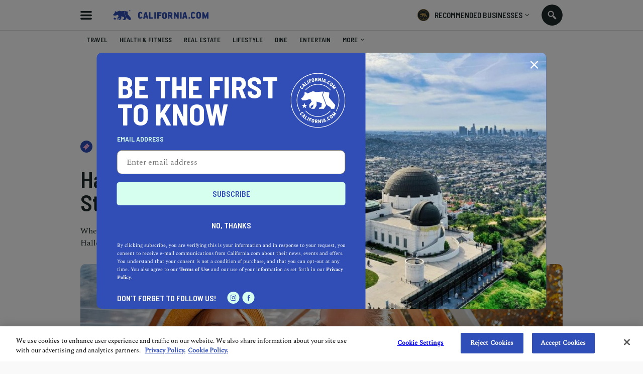

--- FILE ---
content_type: text/html; charset=utf-8
request_url: https://www.google.com/recaptcha/api2/aframe
body_size: 270
content:
<!DOCTYPE HTML><html><head><meta http-equiv="content-type" content="text/html; charset=UTF-8"></head><body><script nonce="RzGAAVwWLU9DjD92dc75BQ">/** Anti-fraud and anti-abuse applications only. See google.com/recaptcha */ try{var clients={'sodar':'https://pagead2.googlesyndication.com/pagead/sodar?'};window.addEventListener("message",function(a){try{if(a.source===window.parent){var b=JSON.parse(a.data);var c=clients[b['id']];if(c){var d=document.createElement('img');d.src=c+b['params']+'&rc='+(localStorage.getItem("rc::a")?sessionStorage.getItem("rc::b"):"");window.document.body.appendChild(d);sessionStorage.setItem("rc::e",parseInt(sessionStorage.getItem("rc::e")||0)+1);localStorage.setItem("rc::h",'1764827847063');}}}catch(b){}});window.parent.postMessage("_grecaptcha_ready", "*");}catch(b){}</script></body></html>

--- FILE ---
content_type: application/javascript
request_url: https://static.california.com/static/js/scrolled-nav-menu.js?hash=806c699631ec48133a73effec6620f21
body_size: 327
content:
"use strict";document.addEventListener("DOMContentLoaded",function(e){var t={header:document.querySelector(".header-bg"),wrapper:document.querySelector("body"),class:"active-cat-btn",clickedItem:document.querySelector(".menu-nav-mobile")};window.addEventListener("scroll",function(){var e=t.header.offsetTop;window.pageYOffset>e&&window.innerWidth<768?t.header.classList.add(t.class):t.wrapper.classList.contains("active")||t.header.classList.remove(t.class)},{passive:!0})});

--- FILE ---
content_type: application/javascript
request_url: https://static.california.com/static/js/slick-featured-articles.js?hash=cc0786291b5982c2b3d8699d75ba0800
body_size: 427
content:
"use strict";$(function(){var e=$("._slick-featured-articles"),n=(e.on("init",function(e,i){i.$slider.find(".slick-cloned").each(function(e,i){imgObserver(i.querySelectorAll("source, img"))})}).slick({mobileFirst:!0,slidesToShow:1,autoplaySpeed:2e3,speed:700,infinite:!1,arrows:!0,autoplay:!0,dots:!0,pauseOnFocus:!1}).on("beforeChange",function(e,i,s){n.each(function(e){e<=s?$(this).addClass("filled"):$(this).removeClass("filled")})}).on("afterChange",function(e,i,s){$(n[s+1]).removeClass("filled")}),e.find(".slick-dots").children()),e=n.length;n.css("width",100/e+"%")});

--- FILE ---
content_type: image/svg+xml
request_url: https://static.california.com/static/svg/plus.svg
body_size: -11
content:
<svg xmlns="http://www.w3.org/2000/svg" viewBox="0 0 24 24" fill="#3c3c3c"><path d="M24 10h-10v-10h-4v10h-10v4h10v10h4v-10h10z"/></svg>

--- FILE ---
content_type: image/svg+xml
request_url: https://static.california.com/static/svg/blue-bear.svg
body_size: 12546
content:
<?xml version="1.0" encoding="UTF-8"?>
<svg width="121px" height="121px" viewBox="0 0 121 121" version="1.1" xmlns="http://www.w3.org/2000/svg" xmlns:xlink="http://www.w3.org/1999/xlink">
    <title>Combined Shape</title>
    <g id="Screens" stroke="none" stroke-width="1" fill="none" fill-rule="evenodd">
        <g id="Home-Page---LARGE-SCREEN-1600-1920px" transform="translate(-892.000000, -6558.000000)" fill="#304EB7">
            <path d="M952.076815,6558.27244 C985.13665,6558.27244 1012.03252,6585.16831 1012.03252,6618.22815 C1012.03252,6651.28798 985.13665,6678.18385 952.076815,6678.18385 C919.016981,6678.18385 892.121113,6651.28798 892.121113,6618.22815 C892.121113,6585.16831 919.016981,6558.27244 952.076815,6558.27244 Z M952.076815,6559.59476 C919.746237,6559.59476 893.443427,6585.89757 893.443427,6618.22815 C893.443427,6650.55873 919.746237,6676.86154 952.076815,6676.86154 C984.407394,6676.86154 1010.7102,6650.55873 1010.7102,6618.22815 C1010.7102,6585.89757 984.407394,6559.59476 952.076815,6559.59476 Z M946.269444,6660.00494 L949.014237,6660.23073 C950.449278,6660.3494 951.394402,6661.23073 951.268782,6662.75304 C951.198039,6663.61387 950.712088,6664.32792 950.064815,6664.86478 C949.967956,6664.9699 949.977543,6665.00825 950.027791,6665.16329 L951.023493,6667.87039 C951.074072,6668.01287 951.012253,6668.15866 950.78746,6668.14015 L949.539857,6668.03734 C949.140518,6668.00428 949.078039,6667.84858 949.016551,6667.67998 L948.200353,6665.23899 C948.190435,6665.20031 948.145146,6665.14643 948.044981,6665.13816 L947.508782,6665.09387 C947.42151,6665.08659 947.38151,6665.10874 947.372584,6665.22114 L947.177212,6667.59172 C947.162005,6667.77849 947.04465,6667.83205 946.844981,6667.81519 L945.68465,6667.71965 C945.484981,6667.70312 945.377873,6667.63172 945.39308,6667.44461 L945.983163,6660.28296 C945.9987,6660.09585 946.069774,6659.98874 946.269444,6660.00494 Z M958.165146,6660.26405 L958.714567,6667.4419 C958.729113,6667.62934 958.623328,6667.7252 958.423658,6667.74041 L957.636882,6667.80091 C957.437543,6667.81611 957.300683,6667.83892 957.159196,6667.62372 L954.577708,6664.09215 C954.563493,6664.06835 954.539691,6664.08289 954.542336,6664.11992 L954.822336,6667.77744 C954.836551,6667.96487 954.715559,6668.02438 954.51589,6668.03958 L953.417377,6668.12355 C953.217708,6668.13876 953.101344,6668.09744 953.087129,6667.91099 L952.535724,6660.70735 C952.52151,6660.52025 952.627295,6660.42438 952.826634,6660.40851 L953.638204,6660.34702 C953.900022,6660.3262 953.991592,6660.36983 954.132749,6660.57215 L956.678204,6664.13215 L956.677212,6664.11958 C956.718534,6664.16653 956.741344,6664.13975 956.737708,6664.08983 L956.454402,6660.39463 C956.440187,6660.20752 956.546964,6660.12421 956.746634,6660.10835 L957.832915,6660.02537 C958.00746,6660.01215 958.149939,6660.06405 958.165146,6660.26405 Z M961.354072,6659.5937 L962.777873,6666.67767 C962.815229,6666.86213 962.717047,6666.94544 962.532584,6666.98246 L961.378865,6667.2142 C961.194402,6667.25122 961.071427,6667.21221 961.034733,6667.02841 L959.61027,6659.94411 C959.573576,6659.75998 959.669113,6659.66378 959.853576,6659.62742 L961.007625,6659.39535 C961.166964,6659.36296 961.314402,6659.39734 961.354072,6659.5937 Z M942.079724,6659.01178 C943.600386,6659.38302 944.542204,6660.59195 944.189146,6662.03955 L943.458898,6665.03129 C943.10584,6666.47889 941.742865,6667.10005 940.210303,6666.72616 C938.702534,6666.3579 937.754105,6665.17311 938.107163,6663.72583 L938.83741,6660.73377 C939.190799,6659.28616 940.535262,6658.63525 942.079724,6659.01178 Z M966.203658,6658.16352 L970.1587,6664.46765 C970.212915,6664.55525 970.289609,6664.75426 970.003658,6664.84583 L968.799691,6665.23228 C968.656882,6665.2779 968.514733,6665.24484 968.43308,6665.1136 L967.982832,6664.32418 C967.866138,6664.12517 967.799361,6664.08087 967.64432,6664.13046 L966.225477,6664.58501 C966.023163,6664.65013 966.057543,6664.7579 966.055559,6664.91592 L966.156055,6665.84352 C966.169939,6666.01013 966.034072,6666.11922 965.926964,6666.15393 L964.734567,6666.53608 C964.413245,6666.63922 964.407295,6666.45707 964.401014,6666.31459 L963.914733,6658.89773 C963.916716,6658.73972 964.00465,6658.6455 964.147791,6658.59955 L965.840683,6658.05674 C965.959691,6658.01873 966.090931,6657.97608 966.203658,6658.16352 Z M940.564683,6661.15525 L939.834435,6664.14732 C939.736584,6664.54864 939.969972,6665.01773 940.578237,6665.16616 C941.149807,6665.306 941.606667,6665.01773 941.707824,6664.60451 L942.43741,6661.61178 C942.541543,6661.18633 942.396088,6660.7255 941.715096,6660.55922 C941.094601,6660.40815 940.668154,6660.72914 940.564683,6661.15525 Z M934.52984,6656.56282 L938.602237,6658.21406 C938.74141,6658.27059 938.817444,6658.38233 938.742733,6658.56811 L938.361245,6659.50795 C938.290501,6659.68183 938.166865,6659.75324 938.004882,6659.68778 L935.533477,6658.68547 C935.336121,6658.60547 935.263724,6658.68448 935.22141,6658.78861 L934.859096,6659.68183 C934.788683,6659.85638 934.799592,6659.92778 934.997278,6660.00811 L936.96951,6660.80778 C937.155295,6660.88316 937.191658,6660.99258 937.121245,6661.16679 L936.740419,6662.1063 C936.670005,6662.28084 936.557609,6662.35687 936.372154,6662.2815 L934.411163,6661.48646 C934.225708,6661.41109 934.139427,6661.45704 934.04984,6661.67754 L933.104386,6664.0101 C933.033642,6664.18398 932.898766,6664.25076 932.712981,6664.17572 L931.622402,6663.7334 C931.448187,6663.66266 931.386039,6663.51588 931.456782,6663.342 L934.138435,6656.72811 C934.208848,6656.55423 934.355625,6656.49208 934.52984,6656.56282 Z M972.9547,6662.57542 C973.158997,6663.03294 972.925609,6663.61674 972.445278,6663.83063 C971.941807,6664.05509 971.363295,6663.8336 971.158997,6663.37575 C970.945113,6662.89608 971.188088,6662.33476 971.679989,6662.11525 C972.16032,6661.90137 972.745774,6662.10633 972.9547,6662.57542 Z M947.6387,6661.9894 L947.534898,6663.24957 C947.523658,6663.38676 947.563989,6663.50279 947.789113,6663.52163 L948.637377,6663.59139 C948.712088,6663.59767 948.889939,6663.57453 948.957377,6663.51734 C949.345146,6663.23568 949.464154,6662.85552 949.481675,6662.64395 C949.527295,6662.08197 949.121014,6661.83535 948.783824,6661.80758 L947.935559,6661.73783 C947.698534,6661.71767 947.654898,6661.78973 947.6387,6661.9894 Z M965.596386,6660.40947 L965.763658,6661.70997 L965.927295,6662.99823 C965.94184,6663.08583 965.977543,6663.11426 966.08432,6663.07955 L966.907129,6662.81542 C966.978204,6662.79228 967.030766,6662.74963 966.952419,6662.62963 L966.323658,6661.53013 L965.691592,6660.37906 C965.656551,6660.31096 965.577543,6660.3103 965.596386,6660.40947 Z M931.620749,6655.04977 L932.656782,6655.60745 C932.799923,6655.68448 932.891493,6655.80547 932.796286,6655.98134 L929.372154,6662.34068 C929.282898,6662.50597 929.154303,6662.50795 928.988683,6662.41869 L927.952981,6661.86101 C927.787361,6661.77142 927.717939,6661.66332 927.806865,6661.4977 L931.231658,6655.13836 C931.320915,6654.97307 931.45546,6654.96051 931.620749,6655.04977 Z M976.220386,6654.32405 C976.313609,6654.38487 976.424022,6654.52372 976.334435,6654.69231 L975.872617,6655.68801 C975.732782,6655.87049 975.591625,6655.85231 975.43989,6655.76669 C975.002534,6655.51512 974.633278,6655.52835 974.255096,6655.7495 C973.714931,6656.06554 973.704683,6656.59413 973.894435,6656.91777 L975.507328,6659.67281 C975.690799,6659.98653 976.096419,6660.18388 976.625675,6659.87413 C976.982369,6659.66554 977.186336,6659.27016 977.225344,6658.8414 C977.256749,6658.7214 977.226667,6658.52173 977.439229,6658.51314 L978.586336,6658.46554 C978.782039,6658.45264 978.920551,6658.51611 978.916584,6658.70719 C978.911295,6659.98653 978.299394,6660.75082 977.381377,6661.28868 C975.998567,6662.09793 974.6627,6661.74884 973.973113,6660.57099 L972.315923,6657.74025 C971.633278,6656.57363 972.096749,6655.18487 973.371791,6654.43876 C974.192948,6653.95843 975.136088,6653.71082 976.220386,6654.32405 Z M926.741741,6651.91079 L927.711328,6652.57757 C927.855791,6652.6774 927.937444,6652.77922 927.824055,6652.94418 L924.64389,6657.56534 C924.537774,6657.72005 924.480915,6657.80269 924.676948,6657.93724 L926.905047,6659.47079 C927.028683,6659.55575 927.065377,6659.65691 926.951989,6659.82187 L926.362898,6660.67839 C926.256452,6660.83344 926.140749,6660.89063 925.996286,6660.79079 L922.355295,6658.28567 C922.200584,6658.17922 922.171493,6658.0222 922.277939,6657.86749 L926.359262,6651.93625 C926.465708,6651.78154 926.58703,6651.80435 926.741741,6651.91079 Z M982.245146,6650.97367 L984.19027,6653.36111 C985.131427,6654.51582 984.804154,6655.97763 983.581344,6656.974 C982.378039,6657.95449 980.861014,6657.99549 979.919857,6656.84078 L977.974733,6654.45301 C977.033576,6653.2983 977.325477,6651.83251 978.557873,6650.82854 C979.771427,6649.84044 981.303989,6649.81896 982.245146,6650.97367 Z M922.978105,6648.66385 L924.287196,6649.86616 C924.379758,6649.95112 924.481245,6650.04401 924.373807,6650.23443 L920.84984,6656.79079 C920.800584,6656.88203 920.665377,6657.04699 920.444551,6656.84368 L919.513642,6655.98815 C919.402567,6655.886 919.361245,6655.74583 919.434964,6655.60997 L919.898435,6654.82848 C920.013807,6654.62881 920.019427,6654.54848 919.899758,6654.43839 L918.802237,6653.43046 C918.645543,6653.28633 918.569179,6653.36963 918.430667,6653.446 L917.673972,6653.99244 C917.536452,6654.08666 917.374468,6654.02253 917.291163,6653.94649 L916.369179,6653.09955 C916.120253,6652.87079 916.275956,6652.77558 916.396617,6652.69955 L922.603559,6648.60831 C922.742072,6648.53162 922.867361,6648.5617 922.978105,6648.66385 Z M979.572419,6652.05334 C979.077543,6652.45697 979.07622,6652.99053 979.352915,6653.33003 L981.298039,6655.71747 C981.558865,6656.0378 982.073906,6656.13466 982.559526,6655.73962 C983.015724,6655.36772 983.061344,6654.82987 982.792915,6654.49995 L980.84746,6652.11218 C980.570435,6651.77268 980.115229,6651.61036 979.572419,6652.05334 Z M979.17665,6641.07968 C979.458634,6641.32696 979.486733,6641.75638 979.239129,6642.03869 C972.375658,6649.86183 962.475493,6654.34844 952.076815,6654.34844 C941.677807,6654.34844 931.777311,6649.8615 924.914171,6642.03803 C924.666898,6641.75572 924.694997,6641.3263 924.976981,6641.07869 C925.258964,6640.83175 925.688386,6640.85919 925.93632,6641.14183 C932.540948,6648.67109 942.069212,6652.98944 952.076815,6652.98944 C962.084088,6652.98944 971.612022,6648.67109 978.217642,6641.14249 C978.465245,6640.85985 978.894997,6640.83208 979.17665,6641.07968 Z M986.642138,6643.06064 L992.092386,6647.74494 C992.234534,6647.86725 992.219658,6648.01932 992.088749,6648.17106 L991.362799,6649.01635 C991.248419,6649.14924 991.138336,6649.21998 990.995526,6649.09734 L988.612716,6647.04874 C988.593543,6647.03287 988.588253,6647.07717 988.581642,6647.10461 C988.788915,6647.49734 989.034204,6647.92312 989.231229,6648.30725 L990.040154,6649.84444 C990.116187,6650.02494 990.133377,6650.13899 990.011063,6650.28147 L989.578667,6650.78461 C989.448088,6650.93668 989.383956,6651.03023 989.139989,6650.96907 L987.495691,6650.36511 L986.225609,6649.88411 C986.190237,6649.88643 986.147923,6649.91618 986.167096,6649.93238 L988.531063,6651.96478 C988.673873,6652.08742 988.628584,6652.19717 988.498667,6652.34924 L987.763791,6653.20411 C987.641146,6653.34593 987.493377,6653.38428 987.350567,6653.2613 L981.90065,6648.57734 C981.777344,6648.47056 981.757179,6648.32147 981.896022,6648.16015 L982.589576,6647.35287 C982.703625,6647.21998 982.799163,6647.07089 983.098997,6647.16378 C983.899989,6647.42263 984.875857,6647.7661 985.667262,6648.01734 L987.601146,6648.7056 C987.701642,6648.74263 987.718171,6648.72345 987.664948,6648.61205 L986.703625,6646.81139 L985.482138,6644.39122 C985.399493,6644.23783 985.445774,6644.0299 985.592882,6643.85899 L986.221311,6643.12775 C986.35189,6642.97601 986.509245,6642.94626 986.642138,6643.06064 Z M922.121245,6650.81757 L921.073311,6651.60666 L920.033972,6652.38583 C919.965543,6652.44203 919.958601,6652.48666 920.041576,6652.56269 L920.677609,6653.14716 C920.733146,6653.19806 920.796286,6653.2222 920.862072,6653.09558 L921.5067,6652.00435 L922.194964,6650.88534 C922.236286,6650.82154 922.19827,6650.75244 922.121245,6650.81757 Z M919.595559,6644.81562 C920.196551,6645.55281 920.586634,6646.4457 920.148286,6647.61198 C920.102336,6647.7138 919.982667,6647.84405 919.80184,6647.78124 L918.746964,6647.47876 C918.569939,6647.38301 918.54528,6647.26196 918.582852,6647.12401 L918.602501,6647.06388 C918.783658,6646.59281 918.713576,6646.23016 918.43622,6645.89033 C918.040518,6645.40504 917.517543,6645.47711 917.226634,6645.71446 L914.753576,6647.73264 C914.472253,6647.96239 914.339691,6648.3938 914.727129,6648.86917 C914.988286,6649.18851 915.410435,6649.32934 915.840187,6649.30157 C915.963493,6649.31413 916.156551,6649.25397 916.197873,6649.46256 L916.421675,6650.58884 C916.46465,6650.77958 916.422667,6650.92669 916.233576,6650.95182 C914.968782,6651.14421 914.119196,6650.65793 913.446468,6649.8338 C912.433245,6648.59215 912.572419,6647.21793 913.629939,6646.35578 L916.170766,6644.28206 C917.218039,6643.42719 918.661344,6643.67149 919.595559,6644.81562 Z M992.539758,6594.76891 C996.662072,6601.86378 998.840915,6609.97552 998.840915,6618.22808 C998.840915,6626.58048 996.611824,6634.77783 992.395295,6641.9342 C992.268683,6642.1494 992.041906,6642.26874 991.809179,6642.26874 C991.692154,6642.26874 991.573146,6642.23833 991.464716,6642.17486 C991.14141,6641.98411 991.033642,6641.56758 991.224055,6641.24395 C995.317609,6634.29684 997.481576,6626.33816 997.481576,6618.22808 C997.481576,6610.21519 995.366534,6602.33949 991.364551,6595.45221 C991.176121,6595.12725 991.286204,6594.71172 991.610501,6594.52296 C991.935791,6594.33453 992.350997,6594.44461 992.539758,6594.76891 Z M912.543096,6594.52296 C912.867394,6594.71172 912.977477,6595.12725 912.789047,6595.45221 C908.787063,6602.33949 906.672022,6610.21519 906.672022,6618.22808 C906.672022,6626.33816 908.835989,6634.29684 912.929543,6641.24395 C913.119956,6641.56758 913.012187,6641.98411 912.688882,6642.17486 C912.580452,6642.23833 912.461444,6642.26874 912.344419,6642.26874 C912.111691,6642.26874 911.884915,6642.1494 911.758303,6641.9342 C907.541774,6634.77783 905.312683,6626.58048 905.312683,6618.22808 C905.312683,6609.97552 907.491526,6601.86378 911.61384,6594.76891 C911.802601,6594.44461 912.218138,6594.33354 912.543096,6594.52296 Z M965.355362,6598.949 L965.421014,6598.9535 L976.660683,6600.97102 C976.821014,6600.99978 976.932419,6601.14689 976.916882,6601.3092 L976.916882,6601.3092 L975.929444,6611.61036 L989.93903,6628.42028 C990.004154,6628.4983 990.027625,6628.60309 990.001179,6628.7016 L990.001179,6628.7016 L987.95589,6636.39317 C987.919526,6636.53036 987.795229,6636.6259 987.65308,6636.6259 L987.65308,6636.6259 L980.947625,6636.6259 C980.823989,6636.6259 980.712253,6636.55383 980.662005,6636.44144 L980.662005,6636.44144 L979.115229,6633.00408 L970.941344,6628.09797 C970.88151,6628.06226 970.834898,6628.00673 970.810105,6627.94127 L970.810105,6627.94127 L962.702997,6606.69532 C962.677212,6606.62854 962.675559,6606.55516 962.697708,6606.48706 L962.697708,6606.48706 L965.067625,6599.16573 C965.11589,6599.01664 965.266634,6598.92673 965.421014,6598.9535 Z M941.168589,6598.01916 L941.241377,6598.0342 L947.378567,6599.96643 L963.335923,6598.79221 C963.441377,6598.78494 963.540551,6598.82957 963.604683,6598.91155 C963.669146,6598.99354 963.68832,6599.10197 963.656253,6599.20114 L963.656253,6599.20114 L961.252286,6606.62858 L969.806997,6629.04841 C969.8427,6629.1423 969.83146,6629.24808 969.776253,6629.33205 L969.776253,6629.33205 L965.081708,6636.48444 C965.023857,6636.57304 964.925344,6636.62593 964.81989,6636.62593 L964.81989,6636.62593 L954.175592,6636.62593 C954.069477,6636.62593 953.971295,6636.57271 953.913444,6636.48411 C953.855262,6636.39585 953.846005,6636.28411 953.88865,6636.18725 L953.88865,6636.18725 L954.668154,6634.40444 C954.70022,6634.33139 954.758733,6634.2732 954.832452,6634.2418 L954.832452,6634.2418 L959.366667,6632.67882 L960.476088,6624.26296 L949.11146,6620.86692 L949.11146,6629.14957 C949.11146,6629.20841 949.095262,6629.26593 949.063857,6629.31585 L949.063857,6629.31585 L944.582865,6636.47916 C944.525675,6636.57039 944.42551,6636.62593 944.31708,6636.62593 L944.31708,6636.62593 L937.635096,6636.62593 C937.516088,6636.62593 937.407658,6636.55882 937.354766,6636.45271 C937.301873,6636.34626 937.313444,6636.21899 937.385179,6636.12444 L937.385179,6636.12444 L939.269807,6633.55552 C939.329311,6633.47717 939.421873,6633.43056 939.520055,6633.43056 L939.520055,6633.43056 L941.171625,6633.43056 L942.190799,6627.09073 L936.148154,6630.79783 L936.148154,6634.88213 C936.148154,6634.99188 936.090634,6635.09337 935.996749,6635.15023 C935.902204,6635.20676 935.78584,6635.21039 935.68865,6635.15916 L935.68865,6635.15916 L933.150468,6633.6256 C933.047658,6633.57106 932.983196,6633.46461 932.983196,6633.34825 L932.983196,6633.34825 L932.983196,6627.6613 C932.983196,6627.59023 933.007658,6627.52147 933.051295,6627.46593 L933.051295,6627.46593 L938.349146,6620.80907 L935.292286,6614.91354 L924.884022,6618.03882 C924.835096,6618.05535 924.783857,6618.06428 924.731956,6618.06428 L924.731956,6618.06428 L918.16832,6618.07254 C918.073444,6618.07849 917.982204,6618.04213 917.918402,6617.97304 L917.918402,6617.97304 L915.131625,6614.60048 C915.071129,6614.53535 915.041047,6614.44709 915.049311,6614.35849 C915.057576,6614.2699 915.102865,6614.18891 915.174601,6614.13568 L915.174601,6614.13568 L920.142204,6610.45073 L919.685344,6609.37635 C919.644353,6609.27949 919.65427,6609.16841 919.712452,6609.08081 L919.712452,6609.08081 L922.669146,6605.14362 L922.66584,6600.50428 C922.659559,6600.41006 922.695262,6600.31849 922.763691,6600.25403 C922.832121,6600.18924 922.926005,6600.15916 923.019229,6600.17139 L923.019229,6600.17139 L926.386501,6600.61006 C926.457576,6600.61932 926.52303,6600.65271 926.572617,6600.70428 L926.572617,6600.70428 L928.793444,6603.02428 L941.023526,6598.04081 C941.092948,6598.01304 941.169972,6598.01039 941.241377,6598.0342 Z M922.038865,6624.37863 C922.135394,6624.0821 922.554567,6624.0821 922.650766,6624.37863 L922.650766,6624.37863 L923.775724,6627.84011 C923.8187,6627.97301 923.942336,6628.06259 924.08184,6628.06259 L924.08184,6628.06259 L927.72151,6628.06259 C928.033245,6628.06259 928.162832,6628.4616 927.910601,6628.64474 L927.910601,6628.64474 L924.966138,6630.78392 C924.85308,6630.8659 924.806138,6631.01135 924.849444,6631.14392 L924.849444,6631.14392 L925.973741,6634.6054 C926.07027,6634.90193 925.731096,6635.14887 925.478534,6634.9654 L925.478534,6634.9654 L922.534072,6632.8259 C922.421344,6632.74392 922.268617,6632.74392 922.155559,6632.8259 L922.155559,6632.8259 L919.211096,6634.9654 C918.958865,6635.14887 918.619691,6634.90193 918.71589,6634.6054 L918.71589,6634.6054 L919.840518,6631.14392 C919.883824,6631.01135 919.83622,6630.8659 919.723824,6630.78392 L919.723824,6630.78392 L916.77903,6628.64474 C916.526799,6628.4616 916.656386,6628.06259 916.968452,6628.06259 L916.968452,6628.06259 L920.607791,6628.06259 C920.747295,6628.06259 920.870931,6627.97301 920.913906,6627.84011 L920.913906,6627.84011 Z M952.076915,6582.10755 C962.601873,6582.10755 972.581047,6586.6854 979.455427,6594.66689 C979.700386,6594.95119 979.66865,6595.38028 979.384022,6595.62524 C979.099394,6595.8702 978.669972,6595.8378 978.425675,6595.55383 C971.809477,6587.87251 962.20584,6583.46689 952.076915,6583.46689 C941.947989,6583.46689 932.344353,6587.87251 925.728154,6595.55383 C925.593609,6595.70987 925.403857,6595.78987 925.212782,6595.78987 C925.055758,6595.78987 924.898072,6595.73565 924.769477,6595.62524 C924.485179,6595.38028 924.453113,6594.95119 924.698072,6594.66689 C931.572782,6586.6854 941.552286,6582.10755 952.076915,6582.10755 Z M988.079295,6583.72656 L988.763592,6584.54144 C988.87632,6584.67532 989.00822,6584.794 988.868055,6585.07466 C988.483262,6585.82375 987.986402,6586.73119 987.611526,6587.47168 L986.619791,6589.27003 C986.566898,6589.36325 986.582766,6589.38243 986.701774,6589.34805 L988.634005,6588.68954 L991.220121,6587.87466 C991.38508,6587.8178 991.582435,6587.89714 991.727559,6588.0697 L992.347724,6588.80788 C992.47632,6588.96127 992.480286,6589.1216 992.346072,6589.23433 L986.842931,6593.85747 C986.699129,6593.97813 986.551361,6593.93879 986.422435,6593.7854 L985.705741,6592.93185 C985.592683,6592.79763 985.541113,6592.67763 985.684915,6592.55697 L988.091857,6590.53549 C988.110369,6590.51929 988.067724,6590.50673 988.041278,6590.49549 C987.620452,6590.63697 987.160617,6590.80987 986.749377,6590.94276 L985.101774,6591.49284 C984.911361,6591.53879 984.795989,6591.53747 984.675328,6591.394 L984.24822,6590.88557 C984.119295,6590.73218 984.037311,6590.65383 984.137477,6590.42276 L984.998634,6588.8978 L985.678964,6587.7216 C985.681609,6587.68623 985.659129,6587.63995 985.639956,6587.65582 L983.252518,6589.66111 C983.109047,6589.78243 983.00789,6589.71995 982.878634,6589.56623 L982.154005,6588.70408 C982.033344,6588.55995 982.019791,6588.40755 982.163592,6588.28689 L987.666733,6583.66408 C987.791691,6583.55896 987.942105,6583.56358 988.079295,6583.72656 Z M915.731493,6585.98329 C915.840915,6586.00676 915.993972,6586.09668 915.971163,6586.28643 L915.898766,6587.38097 C915.834634,6587.60213 915.696121,6587.63552 915.52389,6587.61073 C915.025047,6587.53304 914.685212,6587.67849 914.412154,6588.0213 C914.022072,6588.51056 914.202898,6589.00709 914.497113,6589.24114 L916.993642,6591.23023 C917.277278,6591.45668 917.727196,6591.49502 918.109675,6591.01535 C918.366865,6590.69172 918.414799,6590.25006 918.296452,6589.83552 C918.282567,6589.71254 918.182733,6589.53668 918.377774,6589.45205 L919.430667,6588.9942 C919.608518,6588.91221 919.761245,6588.9218 919.826039,6589.1013 C920.281906,6590.29734 919.9867,6591.23023 919.323559,6592.06263 C918.325543,6593.31585 916.952981,6593.47056 915.885873,6592.62064 L913.320253,6590.57668 C912.263063,6589.73436 912.195956,6588.27254 913.116286,6587.11684 C913.708683,6586.37238 914.500088,6585.80213 915.731493,6585.98329 Z M919.152485,6581.21783 L925.423559,6585.22841 C925.510171,6585.28461 925.664882,6585.43139 925.445377,6585.63668 L924.522072,6586.50081 C924.411989,6586.60329 924.269179,6586.63403 924.138931,6586.54973 L923.394468,6586.02874 C923.204055,6585.89849 923.124716,6585.88659 923.005708,6585.998 L921.917444,6587.01585 C921.762072,6587.16163 921.839096,6587.24395 921.905212,6587.38775 L922.392154,6588.18378 C922.476121,6588.32825 922.400088,6588.48527 922.317774,6588.56163 L921.403063,6589.4175 C921.156121,6589.64825 921.073146,6589.48626 921.006369,6589.35965 L917.396452,6582.86048 C917.330667,6582.71668 917.370005,6582.5937 917.479758,6582.49122 L918.778601,6581.27635 C918.86984,6581.19073 918.970667,6581.09651 919.152485,6581.21783 Z M983.889609,6579.81198 C985.093906,6580.81132 985.411262,6582.31082 984.460187,6583.45727 L982.493906,6585.82719 C981.542501,6586.97363 980.045642,6586.93529 978.831758,6585.92801 C977.637377,6584.93694 977.303493,6583.45628 978.255229,6582.31049 L980.221179,6579.94025 C981.172584,6578.79413 982.666138,6578.79678 983.889609,6579.81198 Z M919.563394,6583.50874 L920.270501,6584.61354 L920.969014,6585.70874 C921.019923,6585.78147 921.06389,6585.79172 921.145873,6585.71436 L921.777278,6585.12428 C921.831824,6585.07271 921.860584,6585.01188 921.739262,6584.93684 L920.700253,6584.21122 L919.636121,6583.44031 C919.575625,6583.3937 919.50389,6583.42676 919.563394,6583.50874 Z M981.589444,6581.07512 L979.622832,6583.44537 C979.359361,6583.76306 979.363328,6584.28735 979.845311,6584.68702 C980.297543,6585.06256 980.834733,6585.00372 981.106468,6584.67611 L983.072749,6582.3062 C983.352749,6581.96868 983.423824,6581.49099 982.883989,6581.04372 C982.392749,6580.63578 981.868782,6580.73826 981.589444,6581.07512 Z M923.46584,6577.83251 L926.677741,6582.43119 C926.785179,6582.58524 926.84303,6582.66755 927.037741,6582.53102 L929.254931,6580.98226 C929.377906,6580.89631 929.485675,6580.89763 929.600716,6581.0616 L930.195758,6581.9135 C930.303196,6582.06755 930.316749,6582.19615 930.172617,6582.29631 L926.549146,6584.82722 C926.395427,6584.93499 926.238402,6584.90722 926.130964,6584.75284 L922.00832,6578.85036 C921.900882,6578.69631 921.964353,6578.59086 922.118402,6578.48309 L923.083361,6577.80937 C923.227163,6577.7092 923.35146,6577.66821 923.46584,6577.83251 Z M977.665543,6575.4062 C978.483724,6575.89314 979.156121,6576.59892 979.143559,6577.84421 C979.135625,6577.95628 979.067526,6578.11992 978.876121,6578.12256 L977.781245,6578.19958 C977.553477,6578.1662 977.501576,6578.03363 977.502898,6577.85909 C977.511824,6577.3543 977.321741,6577.0376 976.945212,6576.81314 C976.40703,6576.49347 975.939923,6576.73975 975.747857,6577.06273 L974.115129,6579.80653 C973.929675,6580.11859 973.952485,6580.56983 974.480088,6580.88355 C974.835129,6581.09479 975.279427,6581.08223 975.674138,6580.90901 C975.794138,6580.87859 975.954799,6580.75562 976.065212,6580.93777 L976.661245,6581.91925 C976.76703,6582.08388 976.778601,6582.23628 976.609014,6582.32487 C975.486039,6582.93942 974.52141,6582.77347 973.6067,6582.22901 C972.229179,6581.40917 971.889014,6580.07066 972.587196,6578.89777 L974.264551,6576.07826 C974.956121,6574.91595 976.395791,6574.65049 977.665543,6575.4062 Z M929.145741,6574.37244 L932.611526,6580.71096 C932.701113,6580.87558 932.632683,6580.98501 932.467724,6581.07492 L931.435328,6581.63988 C931.270369,6581.7298 931.141444,6581.72914 931.051526,6581.56418 L927.58541,6575.22501 C927.495493,6575.06071 927.557972,6574.94005 927.723262,6574.85046 L928.755989,6574.28583 C928.898468,6574.20782 929.049543,6574.19658 929.145741,6574.37244 Z M970.18908,6578.32263 C970.668088,6578.53982 970.90346,6579.11337 970.691229,6579.58114 C970.484948,6580.03734 969.893873,6580.25089 969.414865,6580.0337 C968.912386,6579.80659 968.694204,6579.22676 968.900815,6578.77023 C969.117675,6578.29122 969.698832,6578.10081 970.18908,6578.32263 Z M935.863262,6571.4102 L936.248386,6572.34772 C936.319791,6572.52127 936.281774,6572.65879 936.11946,6572.72557 L933.653344,6573.73846 C933.45665,6573.82011 933.460286,6573.92689 933.502601,6574.03069 L933.869212,6574.92259 C933.940617,6575.09615 933.998799,6575.13978 934.195824,6575.05912 L936.164419,6574.24987 C936.349543,6574.17416 936.452022,6574.22639 936.523427,6574.39962 L936.908882,6575.3378 C936.980286,6575.51168 936.95384,6575.64425 936.768386,6575.72061 L934.811361,6576.52425 C934.626237,6576.60061 934.596815,6576.69383 934.687394,6576.914 L935.644088,6579.24094 C935.715163,6579.41449 935.665576,6579.55697 935.480121,6579.63301 L934.391857,6580.08028 C934.218303,6580.15168 934.071196,6580.09053 933.999791,6579.91664 L931.287724,6573.31697 C931.21632,6573.14375 931.277807,6572.99631 931.451361,6572.92557 L935.515163,6571.25516 C935.654336,6571.19797 935.787229,6571.22474 935.863262,6571.4102 Z M966.692782,6570.66398 L968.38303,6571.21473 C968.502039,6571.2534 968.632948,6571.29605 968.614766,6571.51357 L968.131129,6578.93935 C968.123857,6579.04249 968.069972,6579.24878 967.784353,6579.15555 L966.582039,6578.76415 C966.439229,6578.71754 966.343361,6578.60745 966.35427,6578.45307 L966.450799,6577.5496 C966.473278,6577.32018 966.445179,6577.24481 966.290138,6577.19456 L964.873939,6576.73307 C964.671625,6576.66729 964.636584,6576.77406 964.5427,6576.90167 L964.080551,6577.71192 C963.994601,6577.85572 963.820716,6577.86431 963.713939,6577.83026 L962.523526,6577.44216 C962.201873,6577.33737 962.304022,6577.1863 962.382039,6577.06696 L966.329477,6570.76944 C966.423361,6570.64214 966.549972,6570.61737 966.692782,6570.66398 Z M943.339096,6571.53549 L944.078931,6574.52491 C944.436617,6575.97119 943.516617,6577.15301 941.985708,6577.53185 C940.478931,6577.90441 939.08951,6577.29383 938.731493,6575.84788 L937.99232,6572.85846 C937.634303,6571.41218 938.52389,6570.21218 940.067361,6569.83036 C941.586039,6569.45449 942.98141,6570.0892 943.339096,6571.53549 Z M961.501642,6569.37797 L962.6547,6569.61268 C962.814039,6569.64573 962.936353,6569.73466 962.896353,6569.93069 L961.451724,6577.01069 C961.414039,6577.19449 961.291394,6577.2335 961.107262,6577.19582 L959.953873,6576.96044 C959.769741,6576.92309 959.671559,6576.83912 959.709906,6576.65499 L961.154204,6569.57532 C961.191559,6569.39152 961.317179,6569.33995 961.501642,6569.37797 Z M950.984154,6570.7458 C951.055559,6571.6063 950.694237,6572.39043 950.144485,6573.02712 C950.066138,6573.14646 950.082005,6573.18316 950.156716,6573.32729 L951.584815,6575.83373 C951.658534,6575.9663 951.620848,6576.11968 951.396386,6576.13853 L950.148782,6576.24299 C949.749774,6576.27605 949.662171,6576.13258 949.573576,6575.97654 L948.366303,6573.70316 C948.350766,6573.66613 948.296882,6573.62084 948.196716,6573.62878 L947.660187,6573.67373 C947.573245,6573.68101 947.537543,6573.70911 947.547129,6573.8215 L947.745146,6576.19208 C947.760683,6576.37952 947.653245,6576.45092 947.453576,6576.46745 L946.293576,6576.56464 C946.093906,6576.58117 945.97622,6576.52828 945.960683,6576.34084 L945.362997,6569.17919 C945.347129,6568.99241 945.400683,6568.87473 945.600022,6568.8582 L948.344815,6568.62878 C949.779526,6568.50944 950.857212,6569.22349 950.984154,6570.7458 Z M953.481543,6568.44699 L954.292782,6568.51079 C954.554931,6568.53063 954.638567,6568.58782 954.746667,6568.80963 L956.71427,6572.7174 L956.715262,6572.70484 C956.74865,6572.75773 956.775758,6572.73459 956.779724,6572.68501 L957.067658,6568.99046 C957.082204,6568.80335 957.200882,6568.73724 957.40022,6568.75278 L958.48584,6568.8374 C958.661047,6568.85129 958.793278,6568.92435 958.77741,6569.12401 L958.218072,6576.30054 C958.203196,6576.48765 958.084187,6576.566 957.884518,6576.55046 L957.098072,6576.48897 C956.898733,6576.47377 956.76022,6576.47509 956.652782,6576.24071 L954.64551,6572.35509 C954.634931,6572.32897 954.609146,6572.33955 954.606171,6572.37724 L954.320882,6576.03377 C954.306336,6576.2212 954.17741,6576.26087 953.978072,6576.24567 L952.879559,6576.15972 C952.67989,6576.14418 952.57146,6576.08567 952.586336,6575.89823 L953.147989,6568.69724 C953.162865,6568.51013 953.281873,6568.43145 953.481543,6568.44699 Z M940.46108,6571.37053 C939.841576,6571.52392 939.612485,6572.00623 939.717939,6572.43135 L940.457113,6575.42044 C940.556617,6575.82177 940.98108,6576.12954 941.588683,6575.97912 C942.159923,6575.83797 942.431328,6575.37086 942.328848,6574.95797 L941.589344,6571.96821 C941.48389,6571.54309 941.141741,6571.20259 940.46108,6571.37053 Z M966.807824,6572.97935 L966.182369,6574.13142 L965.560551,6575.27158 C965.521873,6575.35158 965.533774,6575.39489 965.640882,6575.4296 L966.462039,6575.69704 C966.533444,6575.72051 966.600551,6575.71555 966.607824,6575.5734 L966.741708,6574.3139 L966.9027,6573.0101 C966.913939,6572.93473 966.850799,6572.88778 966.807824,6572.97935 Z M948.377543,6570.22216 L947.528617,6570.29258 C947.291923,6570.31274 947.260518,6570.3901 947.277377,6570.5901 L947.382171,6571.84993 C947.393741,6571.98745 947.453245,6572.09555 947.678039,6572.07671 L948.526303,6572.0063 C948.601344,6571.99968 948.772584,6571.94778 948.829774,6571.88035 C949.165642,6571.5382 949.220848,6571.14415 949.202997,6570.93192 C949.156055,6570.37059 948.714072,6570.19406 948.377543,6570.22216 Z" id="Combined-Shape" transform="translate(952.076815, 6618.228147) rotate(13.000000) translate(-952.076815, -6618.228147) "></path>
        </g>
    </g>
</svg>

--- FILE ---
content_type: application/javascript
request_url: https://static.california.com/static/js/subscription.js?hash=fc76ef7a5ec3e65e25307faaf653673b
body_size: 747
content:
"use strict";$(function(){window.functions=window.functions||{};var e,r,t,o,a=function(e){var r={},e=e.split("?")[1];e&&e.split("&").forEach(function(e){e=e.split("=");r[decodeURIComponent(e[0])]=decodeURIComponent(decodeURIComponent(e[1]))});return r}(window.location.href),s="";function i(e){return{emailWrapper:e.find(".email-input-wrap"),emailInput:e.find('input[type="email"]'),submitBtn:e.find('input[type="submit"]'),nameInput:e.find("#name"),errorMessage:e.find(".error-message"),popupId:e.data("popup")}}$(document).on("submit","._subscribe_form",function(e){var r=$(e.target),r=(console.log(r),i(r));r.emailInput.val()?/^\w+([\.-]?\w+)*@\w+([\.-]?\w+)*(\.\w{2,3})+$/.test(r.emailInput.val())?r.submitBtn.attr("disabled",!0):(e.preventDefault(),r.emailWrapper.removeClass("error-required"),r.emailWrapper.addClass("error error-invalid"),s&&r.errorMessage.text(s)):(e.preventDefault(),r.emailWrapper.addClass("error error-required"),s&&r.errorMessage.text(s)),window.localStorage.setItem("subscribe_email",r.emailInput.val()),window.localStorage.setItem("subscribe_name",r.nameInput.val())}),0!==Object.keys(a).length&&a.form_id&&(r=i(e=$("#".concat(a.form_id))),o=window.localStorage.getItem("subscribe_email"),t=window.localStorage.getItem("subscribe_name")||"",r.emailInput.val(o),r.nameInput.get(0)&&r.nameInput.val(t),r.popupId&&$("body").addClass("show-overlay"),e[0].scrollIntoView({behavior:"smooth",block:"center"}),a.subscription_success&&"false"!==a.subscription_success?(e.closest(".subs-form-wrapper").addClass("signed-up"),r.submitBtn.val("SUBSCRIBED!"),r.submitBtn.attr("disabled",!0),r.submitBtn.css("cursor","none")):(r.emailWrapper.addClass("error error-required"),"8"===a.errorcode&&(s=r.errorMessage.text(),r.errorMessage.text("This email is already subscribed to our list."))),o=window.location,window.localStorage.removeItem("subscribe_email"),window.localStorage.removeItem("subscribe_name"),window.history.pushState({},document.title,o.origin+o.pathname)),window.functions.resetPopupForm=function(e){}});

--- FILE ---
content_type: image/svg+xml
request_url: https://static.california.com/static/svg/trending.svg
body_size: 817
content:
<svg xmlns="http://www.w3.org/2000/svg" xmlns:xlink="http://www.w3.org/1999/xlink" width="13" height="13" viewBox="0 0 13 13">
    <defs>
        <path id="h93tkoh03a" d="M2.189 12.907L0 11.777 3.429 5.55l3.396 1.747 1.64-2.746-1.791-1.692L12.146.59 13 6.637l-2.2-.795c-.725 1.223-1.447 2.443-2.174 3.662-.205.345-.44.673-.63 1.026-.147.271-.295.26-.539.131-.863-.456-1.741-.884-2.608-1.335-.277-.143-.437-.105-.608.186-.659 1.124-1.345 2.23-2.052 3.395"/>
    </defs>
    <g fill="none" fill-rule="evenodd">
        <g>
            <g transform="translate(-138 -4049) translate(138 4049)">
                <mask id="8b3o5z4d6b" fill="#fff">
                    <use xlink:href="#h93tkoh03a"/>
                </mask>
                <use fill="#F9486A" xlink:href="#h93tkoh03a"/>
                <g fill="#F9486A" mask="url(#8b3o5z4d6b)">
                    <path d="M0 0H12.975V12.985H0z"/>
                </g>
            </g>
        </g>
    </g>
</svg>


--- FILE ---
content_type: application/javascript
request_url: https://static.california.com/static/js/articleComments.js?hash=6027216146852f2bd6c6e73b320906a5
body_size: 2302
content:
"use strict";document.addEventListener("DOMContentLoaded",function(e){function r(e){var t=(e=new Date(e)).getFullYear(),n=e.toLocaleString("default",{month:"long"}),e=e.getDate();return"".concat(n," ").concat(e,", ").concat(t)}var t,n=document.querySelector("._article-comments"),c=n.dataset.listUrl,s=n.dataset.createUrl,m=n.dataset.objectPk,i=n.dataset.loginLink,o=n.dataset.nextPage,a=n.dataset.iconSprite,l=function(e,t){var n=document.createElement("template");return n.innerHTML='\n            <form id="commentsFormNested" class="comments-form-nested '.concat(t,'" method="POST" action="').concat(s,'">\n                <input type="hidden" value="').concat(e,'" name="reply_to"/>\n                <div class="comments-form-item-wrap nested">\n                    <div class="comments-form-textarea-wrap ">\n                        <textarea name="" class="_comment-textarea comments-form-textarea" placeholder="Reply to this comment?"></textarea>\n                        <p class="comments-error-msg"></p>\n                    </div>\n                    <div class="comment-btns-wrap">\n                        <button type="button" class="_cancel-btn cancel-comment">Cancel</button>\n                        <input class="btn-contained send-comment-btn" type="submit" value="Submit">\n                    </div>\n                </div>\n            </form>\n            '),n.content};function d(e){e=e.value;return!/^\s*$/g.test(e)}function u(e){var t=(e=e.split(" "))[0].substring(0,1).toUpperCase();return 1<e.length&&(t+=e[e.length-1].substring(0,1).toUpperCase()),t}var p=function(t){var n=document.querySelector("#viewMoreComments");return fetch(t,{method:"GET",headers:{"X-CSRFToken":x("csrftoken")}}).then(function(e){return e.json()}).then(function(e){return localStorage.setItem("load_comments_url",e.next),t.includes("level=0")&&(5<e.count&&(n.style.display="block"),e.next||(n.style.display="none")),e.results}).catch(function(e){})},v=function(e,t){e.forEach(function(e){f(e,t,"end")})},f=function(e,t){var n=2<arguments.length&&void 0!==arguments[2]?arguments[2]:"top",c=(c=e,(o=document.createElement("template")).innerHTML="\n            <div class='comment'>\n                <div class=\"comment-img-wrap\">\n                ".concat(c.user_image?'<img class="comment-img" src="'.concat(c.user_image,'" alt="').concat(c.user_name,'"/>'):'<span class="user-initials">'.concat(u(c.user_name),"</span>"),'\n                </div>\n                <div class="comment-content">\n                    <div class="comment-header">\n                        <h4 class="comment-name main-title-xs">').concat(c.user_name,'</h4>\n                        <p class="comment-date">').concat(r(c.submit_date),'</p>\n                    </div>\n                    <p class="comment-text main-desc-md">').concat(c.comment,'</p>\n                    <a class="comment-reply main-title-xs').concat(i?" _ajax-popup-link":"",'"\n                        data-parent-id="').concat(c.id,'"\n                        data-id="').concat(c.id,'"\n                        href="').concat(i||"javascript:void(0);",'"\n                        >Reply</a>\n                        <div class="_replies-container">\n                            ').concat(0!==c.nested_count?'<button type="button" class="comment-replies main-title-xs"> '.concat(2<=c.nested_count?"".concat(c.nested_count," Replies"):"".concat(c.nested_count," Reply")," </button>"):"",'\n                            <div class="_replies-comments" data-parent-id="').concat(c.id,'"></div>\n                        </div>\n                </div>\n            </div>\n            '),o.content),o=c.querySelector(".comment-reply"),a=c.querySelector(".comment-content");i||o.addEventListener("click",_(a,e)),0<e.nested_count&&g(e,c),"end"!=n&&"top"==n?t.prepend(c):t.appendChild(c)};function h(c,o,a){return function(e){e.preventDefault();var t,n=a.querySelector(".comments-error-msg");d(o)?(o.classList.remove("error"),n.innerHTML="",e=new FormData(e.target),t=o.value,e.append("comment",t),e.append("object_pk",m),fetch(s,{method:"POST",headers:{"X-CSRFToken":x("csrftoken")},body:e}).then(function(e){return e.json()}).then(function(e){f(e,c,"top")}).catch(function(e){}),a.classList.remove("focused"),o.value=""):(o.classList.add("error"),n.innerHTML="Please write a comment")}}function _(c,o){return function(e){L();var t,n="parent_comment_id_"+o.id;c.classList.contains(n)||(c.classList.add(n),n=e.target.dataset.parentId,e=l(n,"_comment_".concat(n)),t=e.querySelector("._comment-textarea"),n=e.querySelector("._cancel-btn"),t.addEventListener("click",function(e){e.target.closest(".comments-form-item-wrap").classList.add("focused")}),n.addEventListener("click",function(e){e.target.closest(".comments-form-item-wrap").classList.remove("focused"),t.value=""}),e.querySelector(".comments-form-nested").addEventListener("submit",k(c,t)),c.appendChild(e))}}function g(n,e){e.querySelector("._replies-container button").addEventListener("click",function(e){var t=e.currentTarget.parentNode.querySelector("._replies-comments");t.classList.toggle("active"),t.classList.contains("active")?p("".concat(c,"?limit=100&level=").concat(n.level+1,"&parent_id=").concat(t.dataset.parentId)).then(function(e){v(e,t)}):t.innerHTML=""})}var y,b,S,L=function(){var e=t.querySelectorAll(".comment-content");console.log(e),e.forEach(function(e){e.className="comment-content"}),t.querySelectorAll(".comments-form-nested").forEach(function(e){e.remove()})},k=function(o,a){return function(e){e.preventDefault();var t,n=o.querySelector("._replies-comments"),c=o.querySelector(".comments-error-msg");d(a)?(a.classList.remove("error"),c.innerHTML="",e=new FormData(e.target),t=a.value,e.append("comment",t),e.append("object_pk",m),fetch(s,{method:"POST",headers:{"X-CSRFToken":x("csrftoken")},body:e}).then(function(e){return e.json()}).then(function(e){f(e,n)}).catch(function(e){}),L()):(a.classList.add("error"),c.innerHTML="Please write a comment")}};function x(e){for(var t=e+"=",n=decodeURIComponent(document.cookie).split(";"),c=0;c<n.length;c++){for(var o=n[c];" "===o.charAt(0);)o=o.substring(1);if(0===o.indexOf(t))return o.substring(t.length,o.length)}return""}(y=document.createElement("template")).innerHTML='\n            <form id="mainCommentsForm" class="comments-form" action="'.concat(s,'" method="POST">\n                <input id="object_pk_id" type="hidden" value="').concat(m,'"/>\n                <div class="comments-form-inner">\n                    <div class="comments-form-item-wrap">\n                        <a ').concat(i?"class=_ajax-popup-link":"",' href="').concat(i||"javascript:void(0);",'">\n                            <div class="comments-form-textarea-wrap">\n                                <span class="comments-form-icon"><svg><use xlink:href="').concat(a,'#comments-icon"></use></svg></span>\n                                <textarea class="_comment-textarea comments-form-textarea" placeholder="What do you think of this article?" id="comment_id"></textarea>\n                                <p class="comments-error-msg"></p>\n                            </div>\n                        </a>\n                        <div class="comment-btns-wrap">\n                            <button type="button" class="_cancel-btn cancel-comment">Cancel</button>\n                            <input class="btn-contained send-comment-btn" type="submit" value="Submit">\n                        </div>\n                    </div>\n                    <div class="_main-comments-container comments-container"></div>\n                    <button type="button" style="display: none;" id="viewMoreComments" class="view-more-comments btn-outlined">View More comments</button>\n                </div>\n            </form>\n            '),y=y.content,n.appendChild(y),t=n.querySelector("._main-comments-container"),y=n.querySelector("#mainCommentsForm"),b=n.querySelector(".comments-form-item-wrap"),S=n.querySelector("._comment-textarea"),a=n.querySelector("._cancel-btn"),n=n.querySelector("#viewMoreComments"),p("".concat(c,"?limit=").concat(5,"&level=0")).then(function(e){v(e,t)}),b.addEventListener("click",function(e){i?window.localStorage.setItem("next_page","".concat(o,"#articleSection")):b.classList.add("focused")}),n.addEventListener("click",function(){p(localStorage.getItem("load_comments_url")).then(function(e){v(e,t)})}),a.addEventListener("click",function(e){e.stopPropagation(),b.classList.remove("focused"),S.value=""}),y.addEventListener("submit",h(t,S,b))});

--- FILE ---
content_type: application/javascript
request_url: https://static.california.com/static/js/base.js?hash=f24bc998b8aae2ba048dcf86612f8d56
body_size: 425
content:
"use strict";$(function(){$(document).on("click",".onetrust-close-btn-handler",function(){$(".skip-main").blur()}),$(window).on("load scroll",function(){300<$(document).scrollTop()?$("body.home").addClass("fixed-header"):$("body.home").removeClass("fixed-header")}),$(".home-header-search-btn").on("click",function(){var e;0<$(this).parents(".header-bg").length&&(768<=(e=$(window).width())&&e<1024?$(".navbar-search").toggleClass("medium-screen"):$(".navbar-search").removeClass("medium-screen"))});var e=function(e){e.forEach(function(o){o.closeElem.click(function(){o.toggleItem.removeClass("show-overlay"),window.functions.resetPopupForm("__subscrition_form__footer")}),o.overlay.click(function(e){o.wrapper.is(e.target)||0!==o.wrapper.has(e.target).length||o.toggleItem.removeClass("show-overlay")}),$(document).on("keydown",function(e){("key"in(e=e||window.event)?"Escape"===e.key||"Esc"===e.key:27===e.keyCode)&&o.toggleItem.removeClass("show-overlay")})})},o=function(e){e.forEach(function(e){e.subscribeBtns.click(function(){e.toggleItem.addClass("show-overlay"),window.functions.resetPopupForm("__subscrition_form__footer")})})},s=[{closeElem:$("._close-elem"),wrapper:$(".subs-form-wrapper"),subscribeBtns:$("._subscribe"),overlay:$("._subscribe-overlay"),toggleItem:$("body")}];e(s),o(s)});

--- FILE ---
content_type: application/javascript
request_url: https://static.california.com/static/js/slick-gallery.js?hash=d2a7d22b66f0b282c4376a53b160bb15
body_size: 224
content:
"use strict";jQuery(function(e){e("._slick_slider").on("init",function(){e(this).parent().show()}).slick({infinite:!1,mobileFirst:!0,slidesToShow:1,slidesToScroll:1,arrows:!0,centerMode:!0,centerPadding:"26px",focusOnSelect:!1,responsive:[{breakpoint:767,settings:{centerPadding:"46px",centerMode:!1,variableWidth:!1}},{breakpoint:1023,settings:{centerPadding:"false"}}]})});

--- FILE ---
content_type: image/svg+xml
request_url: https://static.california.com/static/images/widget/contractors-logo.svg
body_size: 4944
content:
<svg width="40" height="40" viewBox="0 0 40 40" fill="none" xmlns="http://www.w3.org/2000/svg">
<circle cx="19.9192" cy="20.1489" r="19.2124" fill="white" fill-opacity="0.9"/>
<path d="M27.7387 16.2896C28.1828 17.2544 27.7596 18.396 26.7934 18.8394C25.8272 19.2829 24.6838 18.8604 24.2397 17.8956C23.7955 16.9308 24.2188 15.7892 25.185 15.3458C26.1512 14.9023 27.2945 15.3249 27.7387 16.2896Z" fill="#FFD103"/>
<path d="M8.90302 24.2354L8.78182 23.9717C8.71545 23.8272 8.63916 23.7358 8.55297 23.6974C8.4668 23.659 8.38597 23.657 8.31051 23.6916C8.19094 23.7463 8.12326 23.8144 8.1074 23.8958C8.09144 23.9772 8.11312 24.0823 8.17227 24.211L8.96441 25.9348C9.0236 26.0636 9.08917 26.1485 9.16139 26.1895C9.23355 26.2306 9.32936 26.2238 9.44891 26.169C9.55578 26.12 9.61599 26.0564 9.62949 25.9779C9.64291 25.8996 9.62448 25.8055 9.57392 25.6955L9.38564 25.2857L9.97057 25.0178L10.1502 25.4087C10.205 25.5281 10.2389 25.6494 10.2518 25.7727C10.2647 25.8961 10.2538 26.0132 10.2191 26.1241C10.1844 26.2349 10.1225 26.3385 10.0333 26.4344C9.94413 26.5303 9.82722 26.6114 9.68264 26.6777C9.52854 26.7483 9.38517 26.7864 9.25266 26.792C9.1201 26.7977 8.99877 26.7781 8.88884 26.7335C8.77889 26.6889 8.68126 26.6214 8.59607 26.5312C8.51082 26.4411 8.44084 26.3363 8.38601 26.217L7.58088 24.4648C7.52605 24.3455 7.49215 24.2242 7.47929 24.1008C7.46638 23.9776 7.47887 23.8597 7.51668 23.7473C7.5545 23.635 7.6188 23.5305 7.70952 23.4338C7.8002 23.3372 7.92263 23.2535 8.07673 23.1829C8.22132 23.1166 8.36028 23.0834 8.49343 23.0832C8.62659 23.083 8.74805 23.1091 8.85777 23.1615C8.96745 23.2138 9.06636 23.2883 9.1545 23.3847C9.24256 23.4812 9.31553 23.5923 9.37321 23.7178L9.48794 23.9675L8.90302 24.2354Z" fill="#151B34"/>
<path d="M11.2051 24.9085C11.2643 25.0373 11.3299 25.1221 11.4021 25.1632C11.4743 25.2042 11.5701 25.1974 11.6896 25.1427C11.8091 25.0879 11.8768 25.0199 11.8927 24.9384C11.9086 24.8571 11.887 24.752 11.8278 24.6232L11.0357 22.8994C10.9765 22.7706 10.9108 22.6857 10.8387 22.6447C10.7665 22.6036 10.6707 22.6104 10.5512 22.6652C10.4317 22.7199 10.364 22.788 10.3481 22.8694C10.3322 22.9508 10.3539 23.0559 10.413 23.1846L11.2051 24.9085ZM9.82161 23.4384C9.76676 23.3192 9.73288 23.1978 9.72002 23.0745C9.70709 22.9513 9.71958 22.8333 9.75741 22.721C9.79521 22.6087 9.85954 22.5041 9.95023 22.4074C10.041 22.3108 10.1633 22.2271 10.3175 22.1565C10.4715 22.0859 10.6149 22.0479 10.7474 22.0422C10.88 22.0366 11.0013 22.0562 11.1113 22.1008C11.2212 22.1454 11.3188 22.2129 11.4041 22.303C11.4892 22.3933 11.5593 22.498 11.6141 22.6172L12.4192 24.3694C12.4741 24.4888 12.5079 24.6101 12.5208 24.7334C12.5337 24.8567 12.5212 24.9746 12.4834 25.0868C12.4455 25.1992 12.3813 25.3038 12.2906 25.4004C12.1998 25.4971 12.0774 25.5808 11.9234 25.6514C11.7693 25.7219 11.6259 25.76 11.4934 25.7656C11.3608 25.7713 11.2395 25.7518 11.1296 25.7071C11.0196 25.6625 10.922 25.5951 10.8368 25.5048C10.7515 25.4147 10.6816 25.31 10.6267 25.1906L9.82161 23.4384Z" fill="#151B34"/>
<path d="M13.2454 24.9883L11.6829 21.5877L12.2253 21.3392L13.8314 22.9581L13.8408 22.9537L12.947 21.0086L13.4754 20.7665L15.038 24.1672L14.5285 24.4005L12.8071 22.6177L12.7977 22.622L13.7738 24.7462L13.2454 24.9883Z" fill="#151B34"/>
<path d="M14.497 20.9147L13.931 21.174L13.6973 20.6654L15.4143 19.8788L15.648 20.3875L15.082 20.6468L16.4109 23.5387L15.8259 23.8066L14.497 20.9147Z" fill="#151B34"/>
<path d="M16.927 21.0332L17.1346 20.9382C17.2131 20.9022 17.2764 20.8637 17.3242 20.8228C17.372 20.7819 17.4038 20.7331 17.4197 20.6764C17.4356 20.6198 17.4358 20.5541 17.4205 20.4794C17.4052 20.4047 17.3745 20.317 17.3283 20.2165C17.236 20.0156 17.1399 19.8933 17.0399 19.8498C16.94 19.8063 16.8113 19.8205 16.6541 19.8926L16.4465 19.9876L16.927 21.0332ZM17.7884 22.9078L17.2035 23.1758L15.6409 19.7752L16.4616 19.3992C16.7887 19.2493 17.0709 19.2132 17.3083 19.2907C17.5456 19.3682 17.7473 19.5875 17.9132 19.9485C17.9767 20.0868 18.019 20.2099 18.0402 20.3181C18.0614 20.4262 18.0677 20.523 18.0594 20.6085C18.0511 20.6941 18.0321 20.7684 18.0021 20.8315C17.9721 20.8947 17.9369 20.9489 17.8968 20.9938L19.0998 22.3071L18.5054 22.5793L17.4432 21.3612C17.4084 21.3848 17.3637 21.41 17.3094 21.4367C17.2551 21.4636 17.2012 21.4892 17.1477 21.5136L17.7884 22.9078Z" fill="#151B34"/>
<path d="M19.3929 20.6448L19.8646 20.4287L18.9626 19.0746L18.9531 19.0789L19.3929 20.6448ZM19.7843 21.9936L19.2182 22.2529L18.283 18.5649L19.0094 18.2321L21.1994 21.3453L20.6334 21.6046L20.1832 20.8986L19.5417 21.1925L19.7843 21.9936Z" fill="#151B34"/>
<path d="M21.5593 18.4375L21.4381 18.1738C21.3717 18.0294 21.2954 17.9379 21.2092 17.8995C21.123 17.8611 21.0422 17.8591 20.9668 17.8937C20.8472 17.9484 20.7795 18.0165 20.7637 18.0979C20.7477 18.1793 20.7694 18.2844 20.8285 18.4131L21.6207 20.137C21.6799 20.2657 21.7454 20.3506 21.8177 20.3917C21.8898 20.4327 21.9856 20.4259 22.1052 20.3711C22.212 20.3222 22.2722 20.2585 22.2857 20.1801C22.2992 20.1018 22.2808 20.0076 22.2302 19.8976L22.0419 19.4879L22.6268 19.2199L22.8064 19.6109C22.8613 19.7302 22.8951 19.8516 22.908 19.9748C22.9209 20.0982 22.9101 20.2153 22.8754 20.3261C22.8406 20.4371 22.7788 20.5406 22.6896 20.6365C22.6004 20.7324 22.4835 20.8136 22.3389 20.8798C22.1848 20.9504 22.0414 20.9885 21.9089 20.9942C21.7764 20.9998 21.655 20.9803 21.5451 20.9356C21.4351 20.891 21.3375 20.8236 21.2523 20.7334C21.1671 20.6432 21.0971 20.5384 21.0423 20.4191L20.2371 18.667C20.1823 18.5476 20.1484 18.4263 20.1356 18.303C20.1226 18.1797 20.1351 18.0618 20.173 17.9494C20.2108 17.8371 20.2751 17.7326 20.3658 17.6359C20.4565 17.5393 20.5789 17.4556 20.733 17.385C20.8776 17.3187 21.0165 17.2856 21.1497 17.2853C21.2828 17.2852 21.4043 17.3112 21.514 17.3636C21.6237 17.4159 21.7226 17.4904 21.8108 17.5868C21.8988 17.6833 21.9718 17.7944 22.0295 17.9199L22.1442 18.1696L21.5593 18.4375Z" fill="#151B34"/>
<path d="M22.6721 17.1696L22.1061 17.4289L21.8723 16.9202L23.5893 16.1336L23.823 16.6423L23.2571 16.9016L24.5859 19.7935L24.001 20.0615L22.6721 17.1696Z" fill="#151B34"/>
<path d="M28.4707 15.7452L28.6782 15.6501C28.7569 15.6141 28.8201 15.5757 28.868 15.5347C28.9157 15.4938 28.9475 15.4451 28.9634 15.3884C28.9792 15.3317 28.9795 15.266 28.9642 15.1913C28.9489 15.1166 28.9183 15.029 28.872 14.9284C28.7798 14.7276 28.6836 14.6053 28.5836 14.5618C28.4837 14.5183 28.355 14.5325 28.1978 14.6045L27.9903 14.6996L28.4707 15.7452ZM29.3321 17.6198L28.7472 17.8877L27.1846 14.4871L28.0053 14.1111C28.3324 13.9613 28.6146 13.9252 28.852 14.0026C29.0894 14.0801 29.2911 14.2994 29.457 14.6605C29.5205 14.7987 29.5628 14.9218 29.5839 15.03C29.6051 15.1381 29.6114 15.235 29.6032 15.3204C29.5949 15.4061 29.5758 15.4804 29.5458 15.5434C29.5158 15.6067 29.4807 15.6608 29.4405 15.7057L30.6435 17.019L30.0492 17.2913L28.9869 16.0731C28.9521 16.0968 28.9074 16.1219 28.8532 16.1487C28.7988 16.1755 28.7449 16.2011 28.6915 16.2256L29.3321 17.6198Z" fill="#151B34"/>
<path d="M30.8762 13.81C30.8367 13.7407 30.7956 13.6864 30.7528 13.6471C30.71 13.6078 30.6672 13.5808 30.6243 13.5662C30.5814 13.5517 30.5399 13.5461 30.4995 13.5494C30.4591 13.5526 30.4232 13.5615 30.3918 13.5759C30.2974 13.6191 30.2384 13.6813 30.2148 13.7624C30.1912 13.8435 30.2039 13.9375 30.253 14.0443C30.2977 14.1416 30.3678 14.2178 30.4636 14.2728C30.5593 14.3278 30.6699 14.3759 30.7955 14.4172C30.921 14.4586 31.0549 14.497 31.1969 14.5326C31.3389 14.5683 31.477 14.6162 31.6112 14.6764C31.7454 14.7366 31.8694 14.8138 31.9832 14.9079C32.0968 15.0022 32.1891 15.1263 32.2598 15.2801C32.3247 15.4213 32.3592 15.5567 32.3635 15.6858C32.3676 15.8151 32.3466 15.935 32.3003 16.0455C32.2541 16.156 32.1821 16.2564 32.0847 16.3466C31.9871 16.437 31.8708 16.513 31.7356 16.575C31.6004 16.637 31.4677 16.6672 31.3378 16.666C31.2078 16.6648 31.0859 16.6379 30.9724 16.5854C30.8588 16.5329 30.7555 16.4595 30.6628 16.3652C30.5699 16.2709 30.4908 16.1609 30.4253 16.035L30.9452 15.6998C31.0371 15.8669 31.134 15.9782 31.2359 16.0342C31.3377 16.0902 31.4359 16.0965 31.5302 16.0533C31.6308 16.0072 31.7003 15.9432 31.7386 15.8609C31.777 15.7787 31.7732 15.6874 31.727 15.5869C31.675 15.4738 31.5998 15.3867 31.5012 15.3254C31.4026 15.2642 31.2905 15.2129 31.165 15.1716C31.0394 15.1303 30.906 15.0926 30.7647 15.0585C30.6234 15.0243 30.4863 14.9788 30.3536 14.9218C30.2208 14.8649 30.0971 14.7884 29.9827 14.6926C29.8682 14.5968 29.7736 14.4673 29.6985 14.3039C29.5729 14.0308 29.5552 13.7852 29.6454 13.5671C29.7356 13.3491 29.9253 13.1738 30.2146 13.0413C30.3341 12.9865 30.4504 12.958 30.5636 12.9555C30.6767 12.9532 30.7839 12.9734 30.8854 13.0161C30.987 13.059 31.082 13.1209 31.1707 13.2019C31.2594 13.283 31.3373 13.3803 31.4048 13.4938L30.8762 13.81Z" fill="#151B34"/>
<path d="M28.1533 20.1372L28.4173 20.0162C28.5616 19.9501 28.653 19.8738 28.6913 19.7879C28.7301 19.7021 28.732 19.6213 28.6974 19.5462C28.6427 19.427 28.5744 19.3593 28.493 19.3437C28.4117 19.3275 28.3066 19.3491 28.1778 19.4082L26.4534 20.1981C26.3245 20.2572 26.2396 20.3225 26.1989 20.3946C26.1576 20.4665 26.1645 20.5622 26.2193 20.6815C26.2682 20.788 26.332 20.8479 26.4103 20.8615C26.4886 20.8751 26.5831 20.8565 26.693 20.8061L27.1029 20.6184L27.3708 21.2016L26.9797 21.3807C26.8602 21.4354 26.7392 21.4693 26.6159 21.482C26.4923 21.4949 26.375 21.4842 26.2644 21.4493C26.1535 21.4149 26.0498 21.3529 25.9539 21.2643C25.8577 21.1751 25.7767 21.0586 25.7105 20.9145C25.6398 20.7607 25.6016 20.6179 25.5961 20.4857C25.5906 20.3533 25.6102 20.2326 25.6549 20.1229C25.6992 20.0134 25.7667 19.9159 25.8571 19.8307C25.9472 19.7458 26.0518 19.6762 26.1713 19.6215L27.924 18.8185C28.0431 18.764 28.1646 18.73 28.2878 18.7172C28.4113 18.7043 28.5291 18.717 28.6414 18.7547C28.7538 18.7924 28.8583 18.8562 28.9552 18.9469C29.0521 19.0372 29.1355 19.1592 29.2062 19.3131C29.2724 19.4572 29.3055 19.5957 29.3061 19.7287C29.306 19.8612 29.28 19.9826 29.2276 20.0918C29.1753 20.2013 29.1008 20.2999 29.0042 20.3879C28.9079 20.4757 28.7967 20.5483 28.671 20.6059L28.4212 20.7203L28.1533 20.1372Z" fill="#151B34"/>
<path d="M27.4805 22.433C27.3516 22.4921 27.2667 22.5575 27.226 22.6296C27.1847 22.7014 27.1915 22.7972 27.2464 22.9164C27.301 23.0353 27.3692 23.103 27.4506 23.1186C27.532 23.1347 27.637 23.1132 27.7659 23.0541L29.4902 22.2642C29.6191 22.2051 29.704 22.1397 29.7448 22.0677C29.786 21.9958 29.7791 21.9001 29.7245 21.7811C29.6697 21.6619 29.6015 21.5943 29.52 21.5786C29.4388 21.5624 29.3338 21.584 29.2048 21.6431L27.4805 22.433ZM28.9511 21.0534C29.0702 20.9989 29.1916 20.9649 29.3148 20.9522C29.4385 20.9392 29.5561 20.952 29.6686 20.9897C29.7809 21.0274 29.8854 21.0912 29.9823 21.1819C30.0791 21.2721 30.1626 21.3941 30.2333 21.5481C30.3039 21.7016 30.3421 21.8444 30.3476 21.9769C30.3531 22.109 30.3335 22.2301 30.2889 22.3397C30.2442 22.4494 30.1769 22.5464 30.0865 22.6316C29.9964 22.7165 29.8916 22.7866 29.7726 22.8412L28.0198 23.6441C27.9003 23.6988 27.7791 23.7323 27.6559 23.745C27.5323 23.7579 27.4144 23.7458 27.3023 23.7079C27.19 23.6702 27.0853 23.606 26.9885 23.5157C26.8916 23.425 26.8082 23.303 26.7376 23.1495C26.6669 22.9956 26.6287 22.8528 26.6233 22.7207C26.6176 22.5882 26.6373 22.4675 26.6819 22.3579C26.7263 22.2484 26.7937 22.1508 26.8842 22.0657C26.9742 21.9807 27.0789 21.9111 27.1983 21.8564L28.9511 21.0534Z" fill="#151B34"/>
<path d="M31.8762 25.2483L28.4747 26.8066L28.2413 26.2986L30.8983 25.0814L30.894 25.0719L27.9948 25.7622L27.8651 25.48L30.2802 23.7361L30.2759 23.7266L27.6187 24.9438L27.3853 24.4358L30.7867 22.8776L31.139 23.6442L29.3412 24.9688L29.3456 24.9782L31.5238 24.4815L31.8762 25.2483Z" fill="#151B34"/>
<path d="M28.0974 27.3428L24.8219 20.2424L9.38379 27.3428H28.0974Z" fill="#151B34"/>
</svg>


--- FILE ---
content_type: application/javascript
request_url: https://static.california.com/static/js/log-in.js?hash=ebfc0dcf9803d4f680b383b73778b4ca
body_size: 210
content:
"use strict";$(function(){$(document).on("submit","#send_email_form",function(e){e.preventDefault(),window.localStorage.setItem("emailForSignIn",e.target.email.value)}),$(document).on("submit","#resend_email_form",function(e){e.preventDefault(),window.localStorage.setItem("emailForSignIn",e.target.email.value),alert("We Resent An Email to Your Email")})});

--- FILE ---
content_type: image/svg+xml
request_url: https://static.california.com/static/svg/badge-check-back-soon.svg
body_size: 18151
content:
<svg width="170" height="170" viewBox="0 0 170 170" fill="none" xmlns="http://www.w3.org/2000/svg">
<path d="M96.7745 75.5971L100.928 68.0844C100.955 68.0351 100.97 67.9798 100.971 67.9234C100.972 67.867 100.959 67.8112 100.933 67.761C100.908 67.7107 100.87 67.6676 100.824 67.6353C100.777 67.603 100.724 67.5825 100.668 67.5757L83.1841 65.488L76.9598 62.1124C76.8881 62.0718 76.8042 62.0583 76.7234 62.0743L62.4671 64.8818L60.5551 61.9098C60.5126 61.8437 60.4488 61.7941 60.3743 61.769L56.8287 60.5875C56.7801 60.571 56.7285 60.5656 56.6776 60.5717C56.6267 60.5777 56.5778 60.595 56.5345 60.6223C56.4911 60.6496 56.4544 60.6862 56.427 60.7295C56.3996 60.7728 56.3823 60.8216 56.3762 60.8725L55.404 65.8806L51.3847 69.5089C51.3448 69.5496 51.3157 69.5995 51.2998 69.6541C51.2839 69.7088 51.2818 69.7666 51.2937 69.8223L51.5623 71.078L45.4242 74.0113C45.3804 74.0321 45.3416 74.062 45.3102 74.0989C45.2787 74.1358 45.2555 74.1789 45.2419 74.2254C45.2283 74.2719 45.2246 74.3207 45.2312 74.3687C45.2378 74.4168 45.2544 74.4629 45.2801 74.504L47.584 78.7304C47.6112 78.7738 47.6476 78.8107 47.6908 78.8383C47.7339 78.8659 47.7826 78.8836 47.8334 78.8901L54.9277 80.2598C54.9834 80.2707 55.0406 80.2721 55.0968 80.2642L66.9928 79.082L69.0595 86.0899L61.9419 92.1619C61.8816 92.2118 61.8402 92.2807 61.8245 92.3574L60.6327 98.4968C60.6208 98.5584 60.6259 98.6221 60.6475 98.681C60.6691 98.7399 60.7064 98.7918 60.7553 98.8311L63.1759 101.02C63.2222 101.057 63.2773 101.082 63.3359 101.092C63.3945 101.101 63.4546 101.096 63.5103 101.075C63.566 101.055 63.6156 101.02 63.654 100.975C63.6925 100.93 63.7187 100.876 63.73 100.818L64.5858 96.4092L71.8906 93.6776L69.4659 100.308L67.6824 99.9611C67.63 99.951 67.576 99.9531 67.5246 99.9673C67.4731 99.9816 67.4257 100.008 67.386 100.043L64.8116 102.42C64.764 102.463 64.7293 102.518 64.7114 102.579C64.6935 102.641 64.6931 102.706 64.7102 102.768C64.7274 102.829 64.7614 102.885 64.8085 102.929C64.8555 102.972 64.9138 103.002 64.9767 103.014L72.1951 104.419C72.2525 104.43 72.3119 104.427 72.3675 104.408C72.4231 104.39 72.4732 104.358 72.5131 104.316L78.8542 97.5249C78.8984 97.4776 78.9283 97.4188 78.9404 97.3552L80.6758 88.4152L92.2408 94.4712L89.2792 103.323L84.0526 104.057C83.9668 104.076 83.8913 104.126 83.8416 104.199L82.626 105.959C82.5935 106.007 82.5733 106.061 82.5671 106.118C82.561 106.175 82.5691 106.232 82.5907 106.285C82.6123 106.338 82.6469 106.385 82.6911 106.421C82.7353 106.458 82.7879 106.482 82.8441 106.493L94.3423 108.731C94.3984 108.742 94.4563 108.739 94.5108 108.722C94.5653 108.705 94.6147 108.674 94.6545 108.633L101.225 101.899C101.263 101.86 101.291 101.812 101.307 101.76C101.323 101.708 101.326 101.653 101.317 101.599L96.7745 75.5971Z" fill="#D7FFEF"/>
<path d="M123.191 105.145L111.577 84.0492L114.802 73.1347C114.827 73.0517 114.819 72.9626 114.781 72.885C114.743 72.8074 114.677 72.747 114.596 72.7158L102.875 68.1737C102.797 68.1436 102.71 68.1428 102.632 68.1713C102.553 68.1998 102.488 68.2557 102.447 68.3287L98.354 75.7357C98.3157 75.8043 98.3021 75.8841 98.3157 75.9616L102.622 100.606C102.635 100.683 102.674 100.752 102.732 100.804L110.535 107.82L111.486 111.857C111.501 111.921 111.534 111.979 111.581 112.025C111.629 112.071 111.688 112.103 111.753 112.116L118.998 113.526C119.073 113.541 119.15 113.53 119.218 113.496C119.286 113.462 119.341 113.407 119.374 113.339L123.196 105.464C123.221 105.414 123.234 105.359 123.233 105.304C123.232 105.248 123.217 105.194 123.191 105.145Z" fill="#D7FFEF"/>
<path d="M56.0624 91.6983L52.1299 90.9328C52.0564 90.9186 51.9893 90.8814 51.9383 90.8267C51.8873 90.7719 51.8549 90.7025 51.8458 90.6282L51.3601 86.6554C51.3511 86.5811 51.3187 86.5116 51.2677 86.4568C51.2167 86.402 51.1496 86.3648 51.0761 86.3505C51.0026 86.3362 50.9265 86.3455 50.8587 86.3772C50.7909 86.4088 50.7349 86.4611 50.6987 86.5266L48.7584 90.0273C48.7221 90.0926 48.6661 90.1448 48.5983 90.1764C48.5305 90.208 48.4545 90.2173 48.381 90.2031L44.4447 89.4369C44.3712 89.4224 44.295 89.4316 44.227 89.4631C44.1591 89.4947 44.103 89.547 44.0667 89.6124C44.0304 89.6779 44.0158 89.7532 44.0251 89.8275C44.0343 89.9019 44.067 89.9713 44.1182 90.026L46.8514 92.9549C46.9025 93.0096 46.935 93.079 46.9441 93.1533C46.9532 93.2275 46.9386 93.3027 46.9023 93.3681L44.962 96.8687C44.9253 96.9342 44.9105 97.0096 44.9195 97.0841C44.9285 97.1585 44.961 97.2282 45.0123 97.2831C45.0635 97.3379 45.1308 97.3751 45.2046 97.3892C45.2783 97.4034 45.3546 97.3937 45.4224 97.3617L49.0515 95.6712C49.1193 95.6396 49.1954 95.6303 49.2688 95.6446C49.3423 95.6589 49.4093 95.696 49.4603 95.7508L52.1936 98.6797C52.2445 98.7348 52.3116 98.7724 52.3852 98.787C52.4589 98.8015 52.5352 98.7923 52.6032 98.7607C52.6713 98.729 52.7275 98.6766 52.7637 98.6109C52.7999 98.5453 52.8144 98.4698 52.8049 98.3953L52.3155 94.421C52.3063 94.3467 52.3209 94.2715 52.3572 94.2061C52.3934 94.1407 52.4495 94.0885 52.5173 94.0569L56.1464 92.3665C56.2142 92.3348 56.2702 92.2825 56.3063 92.217C56.3425 92.1515 56.3569 92.0762 56.3476 92.002C56.3382 91.9278 56.3056 91.8584 56.2544 91.8038C56.2031 91.7493 56.1359 91.7123 56.0624 91.6983Z" fill="#D7FFEF"/>
<path d="M68.821 168.32C52.317 165.106 37.1324 157.074 25.1876 145.241C13.2428 133.407 5.07417 118.303 1.71461 101.839C-1.64496 85.3739 -0.0445577 68.2881 6.31352 52.7418C12.6716 37.1955 23.5016 23.887 37.4343 14.4991C51.367 5.1113 67.7766 0.0658067 84.5877 0.000639332C101.399 -0.064528 117.857 4.85356 131.88 14.133C145.903 23.4125 156.862 36.6366 163.371 52.133C169.88 67.6294 171.646 84.7021 168.446 101.192C164.132 123.293 151.22 142.772 132.543 155.356C113.866 167.941 90.9497 172.603 68.821 168.32ZM100.821 3.40662C84.6808 0.26397 67.9752 1.97391 52.8168 8.32025C37.6584 14.6666 24.7279 25.3642 15.6605 39.0605C6.59311 52.7567 1.79614 68.8364 1.87595 85.266C1.95576 101.696 6.90895 117.738 16.1091 131.363C25.3092 144.988 38.343 155.585 53.5625 161.814C68.7819 168.042 85.5034 169.622 101.612 166.355C117.721 163.087 132.494 155.118 144.063 143.455C155.632 131.793 163.477 116.96 166.606 100.834C170.776 79.2115 166.192 56.8108 153.859 38.5459C141.526 20.2811 122.452 7.64385 100.821 3.40662Z" fill="#D7FFEF"/>
<path d="M21.2557 70.8607L21.2173 70.8533C21.0941 70.8242 20.9778 70.7711 20.875 70.6971C20.7723 70.623 20.6851 70.5295 20.6185 70.4219C20.552 70.3142 20.5073 70.1946 20.487 70.0697C20.4667 69.9448 20.4712 69.8172 20.5003 69.6941C22.9791 59.2118 27.9722 49.4913 35.0492 41.37C35.1325 41.2748 35.2337 41.197 35.3471 41.1409C35.4605 41.0848 35.5839 41.0517 35.7102 41.0432C35.8364 41.0348 35.9631 41.0513 36.0831 41.0918C36.203 41.1323 36.3137 41.196 36.409 41.2793C36.5043 41.3625 36.5824 41.4637 36.6386 41.5771C36.6948 41.6904 36.7281 41.8137 36.7366 41.9399C36.7452 42.066 36.7288 42.1926 36.6884 42.3124C36.648 42.4322 36.5842 42.5428 36.501 42.638C29.6302 50.5234 24.7826 59.9612 22.3759 70.1385C22.3187 70.3802 22.1703 70.5904 21.9615 70.725C21.7526 70.8596 21.4997 70.9082 21.2557 70.8607Z" fill="#D7FFEF"/>
<path d="M149.425 95.4891C149.181 95.4416 148.965 95.3021 148.822 95.0997C148.679 94.8973 148.619 94.6475 148.655 94.4024C150.171 84.1497 149.194 73.6808 145.807 63.8807C145.723 63.6393 145.738 63.3746 145.85 63.1448C145.961 62.9149 146.159 62.7388 146.401 62.6551C146.642 62.5714 146.907 62.5871 147.137 62.6986C147.367 62.8101 147.544 63.0083 147.628 63.2497C151.117 73.3431 152.124 84.1252 150.562 94.6847C150.525 94.9374 150.389 95.1648 150.183 95.3169C149.978 95.4691 149.721 95.5334 149.468 95.4959L149.425 95.4891Z" fill="#D7FFEF"/>
<path d="M41.5758 39.5288L38.557 35.991C37.3129 34.5333 37.614 32.4818 39.2067 31.1239C39.7133 30.6192 40.3536 30.2694 41.0525 30.1156C41.7513 29.9619 42.4796 30.0105 43.1521 30.2559C43.2494 30.2878 43.3302 30.3565 43.3772 30.4474C43.4242 30.5382 43.4337 30.6438 43.4035 30.7415L43.0077 32.2443C42.9871 32.2995 42.9548 32.3497 42.9131 32.3913C42.8713 32.433 42.8212 32.4653 42.7659 32.4859C42.7106 32.5065 42.6516 32.515 42.5927 32.5109C42.5338 32.5067 42.4764 32.4899 42.4246 32.4618C42.1518 32.3401 41.8494 32.3008 41.5548 32.3488C41.2601 32.3969 40.9861 32.53 40.7664 32.732C40.6347 32.8272 40.5241 32.9487 40.4414 33.0886C40.3587 33.2286 40.3056 33.3841 40.2858 33.5454C40.266 33.7068 40.2798 33.8706 40.3261 34.0265C40.3724 34.1824 40.4503 34.3271 40.5551 34.4516L43.4932 37.8944C43.5936 38.0093 43.7174 38.1015 43.8562 38.1648C43.9951 38.2281 44.1458 38.261 44.2984 38.2613C44.451 38.2616 44.6019 38.2294 44.741 38.1666C44.88 38.1039 45.0039 38.0122 45.1045 37.8977C45.3203 37.6977 45.4853 37.4493 45.5859 37.1729C45.6865 36.8966 45.7199 36.6002 45.6831 36.3082C45.6965 36.133 45.6053 35.862 45.8996 35.7947L47.4892 35.4436C47.7595 35.3772 47.9681 35.4321 48.0107 35.7C48.1656 36.4377 48.1069 37.2042 47.8414 37.9094C47.576 38.6146 47.1146 39.2294 46.5118 39.6816C44.7842 41.1569 42.8324 41 41.5758 39.5288Z" fill="#D7FFEF"/>
<path d="M56.845 31.8284C56.9503 31.9283 57.126 32.1768 56.7651 32.4027L55.2467 33.3535C55.1657 33.4135 55.0662 33.4428 54.9656 33.4362C54.8651 33.4295 54.77 33.3874 54.6976 33.3172L53.8023 32.3911C53.5726 32.1582 53.4647 32.1206 53.2686 32.2428L51.4794 33.3639C51.2243 33.5239 51.3093 33.6595 51.3622 33.8778L51.825 35.1167C51.8522 35.2119 51.8467 35.3135 51.8095 35.4052C51.7723 35.497 51.7054 35.5736 51.6195 35.6228L50.1163 36.5647C49.7102 36.8191 49.6383 36.5709 49.579 36.3767L46.3093 26.3602C46.2829 26.266 46.2901 26.1657 46.3295 26.0762C46.3689 25.9867 46.4381 25.9137 46.5253 25.8696L48.6608 24.5324C48.811 24.4378 48.9763 24.335 49.197 24.5527L56.845 31.8284ZM50.546 29.1341L49.2733 27.7749C49.2016 27.6942 49.0923 27.7206 49.153 27.8499L49.8401 29.5778L50.5169 31.2902C50.5677 31.4049 50.6262 31.4314 50.7612 31.3457L51.7993 30.696C51.8897 30.6397 51.9447 30.5655 51.7971 30.4256L50.546 29.1341Z" fill="#D7FFEF"/>
<path d="M63.3225 26.9568C63.5173 26.8701 63.6668 26.9016 63.7818 27.1606L64.3802 28.5068C64.4918 28.7507 64.4723 28.9327 64.2449 29.0361L58.5194 31.5731C58.4693 31.6015 58.4135 31.6184 58.356 31.6227C58.2985 31.6269 58.2409 31.6184 58.1871 31.5977C58.1333 31.5769 58.0847 31.5445 58.0449 31.5028C58.0051 31.4611 57.975 31.4111 57.9569 31.3564L53.813 22.0308C53.7013 21.7876 53.8218 21.6578 54.0651 21.5504L55.5897 20.8747C55.8159 20.7735 56.0006 20.7507 56.1194 21.0104L59.3485 28.2757C59.4562 28.519 59.5143 28.6494 59.8222 28.5124L63.3225 26.9568Z" fill="#D7FFEF"/>
<path d="M66.1829 28.4591C65.929 28.5391 65.75 28.5034 65.6675 28.2492L62.5545 18.4941C62.4735 18.2401 62.5938 18.0912 62.8478 18.0105L64.4373 17.5053C64.4853 17.4795 64.5384 17.4648 64.5929 17.4626C64.6473 17.4603 64.7015 17.4704 64.7514 17.4921C64.8014 17.5139 64.8458 17.5466 64.8812 17.588C64.9167 17.6294 64.9423 17.6783 64.9561 17.731L68.0691 27.486C68.1493 27.7399 68.0247 27.8744 67.7709 27.9536L66.1829 28.4591Z" fill="#D7FFEF"/>
<path d="M72.6837 26.2602C72.7015 26.3154 72.7066 26.3738 72.6986 26.4312C72.6906 26.4886 72.6697 26.5435 72.6374 26.5916C72.6051 26.6397 72.5625 26.6799 72.5124 26.7091C72.4623 26.7383 72.4062 26.7558 72.3484 26.7602L70.7131 27.0874C70.6579 27.1041 70.5996 27.1083 70.5425 27.0998C70.4854 27.0913 70.4309 27.0702 70.383 27.038C70.335 27.0059 70.2947 26.9635 70.265 26.914C70.2354 26.8645 70.2172 26.809 70.2116 26.7516L68.2185 16.8356C68.2019 16.7805 68.1976 16.7223 68.2062 16.6654C68.2147 16.6084 68.2358 16.5541 68.2679 16.5063C68.2999 16.4585 68.3423 16.4184 68.3917 16.3889C68.4412 16.3593 68.4966 16.3412 68.554 16.3356L74.662 15.1134C74.7117 15.098 74.7643 15.0943 74.8158 15.1024C74.8673 15.1105 74.9162 15.1303 74.9588 15.1602C75.0015 15.1901 75.0367 15.2294 75.0619 15.275C75.087 15.3206 75.1015 15.3714 75.1041 15.4233L75.3876 16.8283C75.4402 17.0895 75.3496 17.2695 75.1063 17.319L71.3995 18.0599C71.1034 18.1198 71.0799 18.2693 71.1116 18.4255L71.3801 19.7648C71.4329 20.0252 71.5022 20.1022 71.7989 20.0433L74.7577 19.4513C74.808 19.4311 74.8627 19.4234 74.9167 19.4289C74.9707 19.4344 75.0224 19.453 75.0676 19.4831C75.1128 19.5132 75.15 19.5538 75.1759 19.6015C75.2019 19.6491 75.2159 19.7024 75.2166 19.7567L75.5002 21.1616C75.5522 21.4219 75.4803 21.6 75.2003 21.6591L72.2589 22.2464C71.981 22.3027 71.9144 22.4239 71.9814 22.7546L72.6837 26.2602Z" fill="#D7FFEF"/>
<path d="M81.9691 25.5936C79.7714 25.704 78.0023 24.4775 77.894 22.3699L77.6718 18.0124C77.5637 15.904 79.1265 14.4759 81.3764 14.3669C83.5918 14.2559 85.3644 15.5173 85.4702 17.6252L85.6934 21.9829C85.8018 24.0897 84.2016 25.4844 81.9691 25.5936ZM82.9187 17.7493C82.9174 17.5762 82.8777 17.4055 82.8024 17.2495C82.7272 17.0935 82.6182 16.9562 82.4834 16.8473C82.3486 16.7385 82.1913 16.6609 82.0229 16.6202C81.8545 16.5795 81.6792 16.5767 81.5097 16.6119C81.3374 16.6017 81.165 16.6272 81.0032 16.687C80.8414 16.7467 80.6937 16.8393 80.5696 16.959C80.4455 17.0787 80.3477 17.2229 80.2822 17.3823C80.2167 17.5418 80.1848 17.7131 80.189 17.8855L80.4112 22.2431C80.4284 22.4099 80.4797 22.5714 80.5618 22.7176C80.6439 22.8638 80.7552 22.9916 80.8887 23.0932C81.0222 23.1947 81.1752 23.2678 81.338 23.3079C81.5009 23.348 81.6702 23.3542 81.8355 23.3263C82.002 23.3341 82.1683 23.3086 82.3246 23.2512C82.481 23.1938 82.6241 23.1056 82.7458 22.992C82.8675 22.8783 82.9652 22.7415 83.033 22.5895C83.1009 22.4374 83.1375 22.2733 83.1409 22.1069L82.9187 17.7493Z" fill="#D7FFEF"/>
<path d="M93.2181 14.9329C95.2464 15.1555 96.5536 16.4405 96.3218 18.5931C96.2381 19.1789 96.0368 19.7416 95.7303 20.2477C95.4237 20.7538 95.0181 21.1927 94.5376 21.5382C94.3965 21.6838 94.4081 21.7385 94.4734 21.9592L95.7875 25.8331C95.8545 26.0367 95.7608 26.2408 95.4434 26.206L93.6787 26.0132C93.1145 25.9518 93.0308 25.7283 92.9497 25.487L91.8827 21.9979C91.8668 21.9535 91.8375 21.9153 91.7986 21.8885C91.7598 21.8617 91.7135 21.8477 91.6663 21.8486L90.9077 21.7652C90.7854 21.7525 90.7273 21.7817 90.71 21.9403L90.3467 25.2907C90.3175 25.5558 90.1489 25.6261 89.8666 25.5942L88.2257 25.4153C87.9433 25.3841 87.7936 25.2788 87.8265 25.0152L88.9273 14.893C88.9556 14.6286 89.0621 14.4802 89.3439 14.5105L93.2181 14.9329ZM92.5585 19.6793C92.7165 19.6933 92.8752 19.661 93.0151 19.5864C93.223 19.4496 93.3995 19.2704 93.5331 19.0605C93.6667 18.8506 93.7543 18.6148 93.7902 18.3685C93.814 18.2253 93.8076 18.0787 93.7713 17.938C93.7351 17.7973 93.6698 17.6658 93.5797 17.5518C93.4896 17.4378 93.3765 17.3439 93.248 17.2761C93.1194 17.2082 92.9782 17.1681 92.8332 17.158L91.6327 17.0267C91.2981 16.9902 91.2328 17.0894 91.2026 17.3717L91.0086 19.1529C90.9878 19.3465 91.0413 19.5134 91.3587 19.5482L92.5585 19.6793Z" fill="#D7FFEF"/>
<path d="M104.35 28.5308L103.271 28.2319C102.998 28.1565 102.805 28.1213 102.719 27.7663L100.974 21.818C100.966 21.7792 100.927 21.7868 100.913 21.838L99.5291 26.846C99.4586 27.103 99.2687 27.1232 98.9949 27.0476L97.4868 26.6301C97.213 26.5546 97.0781 26.4434 97.1492 26.1873L99.8747 16.3242C99.9458 16.0681 100.132 15.9909 100.406 16.0664L101.519 16.3743C101.658 16.3884 101.788 16.4494 101.888 16.5472C101.988 16.645 102.052 16.7739 102.07 16.9127L103.754 22.8778L103.757 22.8602C103.789 22.9458 103.834 22.9179 103.852 22.8493L105.251 17.7893C105.321 17.5331 105.504 17.4735 105.774 17.5482L107.263 17.9603C107.503 18.0269 107.668 18.1638 107.592 18.4372L104.876 28.2664C104.814 28.5298 104.627 28.6038 104.35 28.5308Z" fill="#D7FFEF"/>
<path d="M107.118 29.66C106.872 29.5582 106.758 29.4144 106.86 29.1692L110.783 19.7131C110.885 19.4669 111.076 19.4304 111.32 19.5325L112.864 20.1731C113.078 20.2622 113.223 20.4184 113.115 20.6808L109.192 30.1368C109.09 30.3829 108.909 30.4033 108.663 30.3013L107.118 29.66Z" fill="#D7FFEF"/>
<path d="M117.963 34.6255C117.925 34.7666 117.794 35.0389 117.422 34.833L115.854 33.9625C115.763 33.9207 115.69 33.8481 115.647 33.7575C115.604 33.667 115.595 33.5643 115.621 33.4677L115.999 32.2376C116.092 31.9239 116.072 31.8121 115.871 31.7006L114.025 30.675C113.761 30.5284 113.683 30.668 113.52 30.8197L112.658 31.8222C112.588 31.8918 112.496 31.936 112.398 31.9476C112.299 31.9593 112.2 31.9378 112.115 31.8865L110.562 31.0283C110.144 30.7952 110.325 30.613 110.467 30.4683L117.662 22.7797C117.731 22.7111 117.822 22.6687 117.919 22.6599C118.017 22.651 118.114 22.6762 118.195 22.7311L120.4 23.9544C120.556 24.0403 120.727 24.1346 120.642 24.4333L117.963 34.6255ZM117.278 27.8158L117.853 26.0461C117.89 25.9452 117.814 25.8622 117.73 25.9776L116.548 27.4109L115.375 28.8283C115.299 28.9287 115.305 28.9925 115.444 29.0696L116.515 29.664C116.608 29.7163 116.703 29.7276 116.751 29.5314L117.278 27.8158Z" fill="#D7FFEF"/>
<path d="M119.074 34.5987C119.295 34.3161 119.616 34.1296 119.971 34.0778C120.326 34.0261 120.688 34.1131 120.981 34.3208C121.273 34.5285 121.475 34.8409 121.543 35.193C121.611 35.5451 121.541 35.9098 121.347 36.2113C121.126 36.4938 120.805 36.6804 120.45 36.7321C120.095 36.7839 119.733 36.6968 119.441 36.4891C119.148 36.2814 118.947 35.9691 118.879 35.617C118.81 35.2649 118.88 34.9001 119.074 34.5987Z" fill="#D7FFEF"/>
<path d="M124.167 35.7707L127.263 32.3037C128.539 30.8746 130.615 30.8922 132.178 32.2905C132.747 32.7245 133.181 33.3116 133.429 33.983C133.677 34.6545 133.728 35.3824 133.577 36.0816C133.559 36.1822 133.502 36.2716 133.418 36.3305C133.334 36.3894 133.231 36.413 133.13 36.3962L131.585 36.2066C131.527 36.1936 131.473 36.1684 131.426 36.1326C131.378 36.0969 131.339 36.0514 131.311 35.9994C131.283 35.9473 131.267 35.8898 131.263 35.8309C131.259 35.7719 131.268 35.7128 131.289 35.6576C131.372 35.3712 131.37 35.0667 131.282 34.7816C131.194 34.4964 131.025 34.2431 130.795 34.0529C130.682 33.9353 130.547 33.8422 130.397 33.7792C130.247 33.7163 130.085 33.6849 129.922 33.687C129.76 33.6892 129.599 33.7248 129.451 33.7917C129.303 33.8586 129.17 33.9552 129.061 34.0757L126.048 37.4492C125.947 37.5641 125.873 37.6992 125.829 37.8453C125.785 37.9914 125.773 38.1452 125.794 38.2965C125.814 38.4477 125.867 38.5928 125.948 38.7221C126.029 38.8513 126.137 38.9618 126.265 39.046C126.492 39.2328 126.761 39.3628 127.049 39.4252C127.337 39.4876 127.635 39.4805 127.919 39.4046C128.095 39.3952 128.351 39.2672 128.456 39.5504L129.021 41.0767C129.123 41.3349 129.098 41.5499 128.839 41.6272C128.128 41.8804 127.36 41.9258 126.625 41.7581C125.889 41.5904 125.217 41.2166 124.686 40.6805C122.989 39.1687 122.878 37.2124 124.167 35.7707Z" fill="#D7FFEF"/>
<path d="M130.952 47.2388C129.558 45.5382 129.492 43.3874 131.126 42.0511L134.502 39.2875C136.135 37.9517 138.214 38.3604 139.642 40.1031C141.049 41.8196 141.086 43.9902 139.453 45.3275L136.076 48.0903C134.446 49.4282 132.373 48.969 130.952 47.2388ZM137.832 43.3511C137.971 43.2475 138.085 43.1142 138.167 42.961C138.248 42.8077 138.294 42.6382 138.302 42.4648C138.309 42.2915 138.278 42.1186 138.211 41.9587C138.143 41.7988 138.04 41.6559 137.911 41.5404C137.817 41.3958 137.694 41.2722 137.549 41.1775C137.405 41.0828 137.242 41.019 137.072 40.9902C136.902 40.9614 136.728 40.9682 136.56 41.0101C136.393 41.0521 136.236 41.1283 136.1 41.2339L132.723 43.9967C132.599 44.1091 132.499 44.2458 132.43 44.3984C132.361 44.5509 132.324 44.7161 132.321 44.8836C132.319 45.0511 132.35 45.2174 132.415 45.3722C132.479 45.527 132.574 45.6671 132.694 45.7837C132.787 45.9221 132.906 46.0407 133.046 46.1324C133.185 46.224 133.341 46.2869 133.505 46.3174C133.669 46.3478 133.837 46.3451 133.999 46.3094C134.162 46.2738 134.316 46.206 134.452 46.11L137.832 43.3511Z" fill="#D7FFEF"/>
<path d="M139.394 60.2225L138.629 58.8415C138.508 58.6243 138.468 58.4434 138.701 58.3149L142.596 56.1564C142.626 56.1386 142.57 56.1093 142.536 56.0869C141.912 56.1695 141.226 56.2852 140.617 56.3587L138.172 56.6765C137.895 56.6884 137.734 56.6556 137.605 56.4232L137.148 55.6006C137.01 55.3523 136.917 55.2215 137.119 54.9275L138.729 53.0402L139.993 51.589C140.003 51.5401 139.988 51.4704 139.956 51.4872L136.092 53.6288C135.86 53.7582 135.736 53.6444 135.598 53.3952L134.823 51.9994C134.787 51.9551 134.762 51.9035 134.75 51.8484C134.737 51.7932 134.736 51.7359 134.748 51.6807C134.761 51.6254 134.785 51.5735 134.819 51.5288C134.854 51.4841 134.898 51.4477 134.949 51.4222L143.852 46.4868C143.9 46.4574 143.955 46.4391 144.011 46.4333C144.067 46.4275 144.124 46.4344 144.178 46.4535C144.231 46.4726 144.28 46.5034 144.32 46.5436C144.36 46.5837 144.39 46.6324 144.409 46.6858L145.142 48.0042C145.238 48.1095 145.291 48.2468 145.291 48.3892C145.291 48.5317 145.239 48.669 145.143 48.7745C144.405 49.7114 143.471 50.8395 142.747 51.7679L140.884 54.0004C140.782 54.1148 140.803 54.1434 140.977 54.1313L143.845 53.7369L147.663 53.3045C147.8 53.2994 147.936 53.3357 148.052 53.4086C148.169 53.4816 148.26 53.5877 148.316 53.7134L148.98 54.9081C149.016 54.953 149.042 55.0052 149.055 55.0611C149.069 55.117 149.071 55.1752 149.06 55.2317C149.049 55.2882 149.026 55.3417 148.992 55.3883C148.958 55.4349 148.915 55.4736 148.864 55.5017L139.961 60.4371C139.727 60.5653 139.534 60.4713 139.394 60.2225Z" fill="#D7FFEF"/>
<path d="M19.052 79.3969L19.1618 78.2133C19.1825 77.984 19.081 77.9206 18.9226 77.9056L15.1408 77.5511C14.8761 77.5273 14.7812 77.3573 14.8112 77.0758L14.9632 75.4329C14.9902 75.1508 15.1105 75.0012 15.3749 75.0265L25.5549 75.9767C25.8202 76.0013 25.9145 76.1705 25.8851 76.4529L25.5554 80.0019C25.5537 80.4616 25.4537 80.9155 25.2623 81.3333C25.0709 81.7511 24.7924 82.1231 24.4454 82.4245C24.0984 82.7259 23.691 82.9497 23.2503 83.081C22.8096 83.2123 22.3459 83.248 21.8901 83.1857C20.0349 83.015 18.8596 81.4606 19.052 79.3969ZM23.3107 79.7951L23.4175 78.6475C23.4448 78.3472 23.2694 78.313 23.0752 78.2943L21.8213 78.1771C21.5208 78.1496 21.4226 78.2463 21.4036 78.4585L21.2969 79.6062C21.2879 79.8646 21.3781 80.1167 21.549 80.311C21.7199 80.5052 21.9586 80.6269 22.2162 80.6511C22.4738 80.6753 22.7308 80.6001 22.9346 80.4411C23.1384 80.282 23.2734 80.0509 23.3122 79.7954L23.3107 79.7951Z" fill="#D7FFEF"/>
<path d="M16.9057 91.9543C16.9167 92.1676 16.8339 92.2952 16.5507 92.3091L15.0793 92.379C14.8138 92.3924 14.6493 92.3104 14.637 92.0627L14.3327 85.8116C14.3243 85.7547 14.3287 85.6967 14.3454 85.6417C14.3622 85.5867 14.3908 85.5361 14.4295 85.4936C14.4681 85.451 14.5158 85.4176 14.5689 85.3956C14.6221 85.3736 14.6793 85.3636 14.7368 85.3664L24.9284 84.8788C25.1946 84.8663 25.2719 85.025 25.286 85.2881L25.3672 86.9535C25.3794 87.202 25.335 87.3815 25.0512 87.3945L17.1122 87.7745C16.8468 87.7872 16.7049 87.7937 16.7214 88.1303L16.9057 91.9543Z" fill="#D7FFEF"/>
<path d="M18.4806 101.082C18.5195 101.291 18.4252 101.453 18.1462 101.507L16.7341 101.775C16.472 101.824 16.2957 101.75 16.2485 101.506L15.0786 95.3711C15.0623 95.316 15.0583 95.2581 15.0669 95.2014C15.0756 95.1446 15.0967 95.0905 15.1287 95.0429C15.1607 94.9953 15.2028 94.9554 15.2521 94.9259C15.3013 94.8965 15.3566 94.8783 15.4137 94.8727L25.352 92.9879C25.4073 92.9717 25.4656 92.968 25.5225 92.9769C25.5794 92.9859 25.6337 93.0074 25.6814 93.0398C25.729 93.0723 25.7688 93.1148 25.798 93.1645C25.8272 93.2141 25.8452 93.2697 25.8504 93.327L26.9912 99.321C27.03 99.5302 26.9529 99.6899 26.6711 99.7421L25.2582 100.01C24.9975 100.06 24.8197 99.985 24.7743 99.7404L24.102 96.2198C24.0362 95.8712 23.9172 95.8219 23.6943 95.865L22.5097 96.09C22.1798 96.1528 22.0898 96.2599 22.1558 96.6077L22.7064 99.5013C22.7589 99.7798 22.6188 99.8962 22.3579 99.947L20.9803 100.208C20.7188 100.258 20.5445 100.203 20.4925 99.922L19.9303 96.977C19.8664 96.647 19.7348 96.6166 19.4908 96.662L18.078 96.9299C17.7651 96.9904 17.7191 97.1418 17.7916 97.5092L18.4806 101.082Z" fill="#D7FFEF"/>
<path d="M20.0524 111.912C19.9296 111.992 19.6498 112.107 19.5108 111.705L18.9244 110.011C18.884 109.919 18.8776 109.816 18.9065 109.72C18.9354 109.624 18.9974 109.541 19.0818 109.486L20.1852 108.824C20.4639 108.653 20.5247 108.557 20.4494 108.339L19.7584 106.343C19.6603 106.058 19.5098 106.11 19.2844 106.113L17.9728 106.284C17.8738 106.289 17.776 106.26 17.695 106.203C17.6139 106.146 17.5544 106.064 17.5255 105.969L16.9445 104.291C16.7883 103.839 17.0469 103.825 17.2489 103.812L27.7455 102.896C27.8433 102.891 27.9395 102.921 28.0179 102.98C28.0962 103.038 28.1516 103.123 28.1748 103.218L28.9995 105.601C29.0571 105.771 29.1211 105.952 28.8593 106.118L20.0524 111.912ZM24.092 106.39L25.7028 105.459C25.797 105.408 25.7957 105.295 25.655 105.324L23.8177 105.602L21.9965 105.873C21.8736 105.896 21.8343 105.947 21.8868 106.098L22.2867 107.255C22.3213 107.355 22.385 107.429 22.551 107.314L24.092 106.39Z" fill="#D7FFEF"/>
<path d="M22.3294 117.712C21.6472 116.483 21.4253 115.052 21.7033 113.675C21.7924 113.27 21.9008 113.133 22.3629 113.212L23.5318 113.383C24.0027 113.478 23.9744 113.694 23.9397 114.011C23.823 114.888 23.9372 115.781 24.2708 116.6C24.8291 117.67 25.3904 117.557 25.7374 117.378C26.4286 117.018 26.3479 115.981 26.0808 114.278C25.8584 112.894 26.0728 111.498 27.6141 110.7C29.392 109.776 31.2822 110.672 32.2035 112.434C32.7558 113.393 33.0228 114.49 32.9727 115.595C32.947 115.928 32.9012 116.033 32.4008 116.032L31.2506 116.051C31.1882 116.059 31.125 116.053 31.0651 116.034C31.0051 116.015 30.9499 115.984 30.9032 115.942C30.8565 115.9 30.8196 115.848 30.7947 115.79C30.7698 115.733 30.7575 115.67 30.759 115.608C30.7266 114.887 30.5665 114.178 30.2861 113.513C30.0076 112.978 29.5154 112.534 28.8537 112.877C28.1783 113.23 28.395 114.337 28.4838 114.891C28.7246 116.425 29.0862 118.537 27.0879 119.578C25.1336 120.592 23.2899 119.551 22.3294 117.712Z" fill="#D7FFEF"/>
<path d="M31.5124 127.646C31.6376 127.82 31.6195 128.008 31.3888 128.173L30.2217 129.011C30.0056 129.167 29.8144 129.17 29.6686 128.972L26.0181 123.901C25.98 123.858 25.9519 123.807 25.936 123.752C25.92 123.696 25.9166 123.638 25.9258 123.581C25.935 123.524 25.9566 123.47 25.9892 123.423C26.0218 123.376 26.0644 123.336 26.1142 123.307L34.3244 117.406C34.3677 117.368 34.4189 117.34 34.4743 117.324C34.5298 117.308 34.5881 117.304 34.645 117.314C34.7019 117.323 34.756 117.345 34.8035 117.378C34.851 117.411 34.8906 117.453 34.9196 117.503L38.4869 122.458C38.5206 122.497 38.545 122.542 38.5579 122.592C38.5708 122.642 38.5721 122.694 38.5614 122.744C38.5508 122.794 38.5286 122.841 38.4966 122.881C38.4647 122.921 38.4238 122.953 38.3773 122.974L37.211 123.813C36.9956 123.969 36.8035 123.972 36.6584 123.774L34.5624 120.863C34.3553 120.575 34.228 120.58 34.0399 120.714L33.061 121.418C32.7847 121.614 32.7531 121.749 32.9607 122.034L34.6824 124.425C34.8491 124.655 34.7708 124.821 34.5548 124.976L33.4172 125.794C33.2018 125.95 33.0192 125.97 32.8533 125.74L31.1009 123.306C30.9043 123.03 30.7716 123.062 30.571 123.203L29.404 124.042C29.1443 124.23 29.1698 124.385 29.3875 124.687L31.5124 127.646Z" fill="#D7FFEF"/>
<path d="M37.4045 132.849L40.5089 129.393C41.789 127.968 43.8638 127.995 45.4225 129.397C45.991 129.832 46.4235 130.42 46.6694 131.092C46.9153 131.764 46.9643 132.492 46.8107 133.191C46.7914 133.291 46.7338 133.379 46.6503 133.437C46.5668 133.495 46.4641 133.518 46.3638 133.501L44.8201 133.308C44.7629 133.294 44.7092 133.268 44.6627 133.232C44.6162 133.196 44.578 133.151 44.5505 133.099C44.523 133.047 44.5068 132.99 44.5031 132.931C44.4995 132.872 44.5085 132.814 44.5294 132.759C44.613 132.473 44.6112 132.169 44.5242 131.884C44.4371 131.599 44.2688 131.346 44.0396 131.155C43.9275 131.037 43.7922 130.944 43.6423 130.88C43.4925 130.817 43.3312 130.785 43.1686 130.787C43.0059 130.788 42.8452 130.823 42.6968 130.89C42.5483 130.956 42.4153 131.052 42.3057 131.172L39.2841 134.537C39.1834 134.651 39.1085 134.786 39.0642 134.932C39.02 135.078 39.0078 135.232 39.0279 135.383C39.0481 135.534 39.1004 135.68 39.1814 135.809C39.2623 135.939 39.37 136.049 39.4972 136.134C39.7242 136.321 39.9926 136.452 40.2802 136.515C40.5677 136.579 40.8661 136.573 41.1507 136.498C41.325 136.488 41.5817 136.361 41.6855 136.645L42.2458 138.172C42.3483 138.43 42.3223 138.645 42.0596 138.721C41.3486 138.972 40.5805 139.015 39.8455 138.845C39.1106 138.675 38.4391 138.299 37.9099 137.762C36.2204 136.24 36.1141 134.286 37.4045 132.849Z" fill="#D7FFEF"/>
<path d="M53.7455 136.224C53.8891 136.001 54.0625 136.028 54.3012 136.182L55.6731 137.067C55.9125 137.222 56.006 137.37 55.8631 137.591L50.2957 146.218C50.1514 146.442 49.9687 146.429 49.7284 146.275L48.3556 145.389C48.1184 145.236 48.0316 145.074 48.1758 144.85L50.1857 141.736C50.2261 141.691 50.2551 141.636 50.2705 141.577C50.286 141.518 50.2874 141.456 50.2745 141.397C50.2617 141.337 50.2349 141.281 50.1966 141.234C50.1582 141.186 50.1092 141.148 50.0535 141.123L48.2488 139.958C47.8903 139.729 47.7748 139.842 47.6298 140.065L45.6098 143.194C45.4655 143.417 45.2836 143.405 45.0426 143.251L43.655 142.355C43.417 142.202 43.3316 142.04 43.4757 141.818L49.0431 133.191C49.1874 132.967 49.3601 132.994 49.5987 133.149L50.9856 134.044C51.1976 134.179 51.3276 134.328 51.1762 134.568L49.3299 137.429C49.1271 137.741 49.1237 137.845 49.3928 138.018L51.3169 139.26C51.5859 139.434 51.7031 139.383 51.8959 139.085L53.7455 136.224Z" fill="#D7FFEF"/>
<path d="M60.2623 148.782C60.4569 148.868 60.5356 149.04 60.421 149.299L59.8368 150.614C59.729 150.858 59.5666 150.958 59.3396 150.859L53.6345 148.319C53.5798 148.301 53.53 148.271 53.4884 148.231C53.4467 148.191 53.4142 148.143 53.3935 148.089C53.3727 148.035 53.3642 147.978 53.3684 147.92C53.3725 147.863 53.3894 147.807 53.4177 147.757L57.5238 138.521C57.5419 138.467 57.572 138.417 57.6118 138.375C57.6515 138.333 57.7001 138.301 57.7539 138.28C57.8077 138.26 57.8654 138.251 57.9228 138.255C57.9803 138.26 58.0361 138.277 58.0862 138.305L63.6668 140.788C63.8606 140.874 63.9472 141.029 63.8323 141.289L63.2475 142.604C63.1406 142.848 62.9771 142.949 62.7509 142.849L59.4738 141.392C59.1495 141.249 59.0412 141.316 58.9478 141.527L58.4573 142.629C58.3182 142.936 58.3582 143.07 58.6823 143.214L61.3757 144.412C61.6347 144.527 61.651 144.709 61.5442 144.952L60.9778 146.233C60.8703 146.476 60.7234 146.586 60.4645 146.47L57.7228 145.251C57.4146 145.112 57.316 145.206 57.2148 145.433L56.6306 146.748C56.5 147.04 56.602 147.162 56.9427 147.314L60.2623 148.782Z" fill="#D7FFEF"/>
<path d="M63.3557 148.909L64.6123 144.436C65.129 142.592 67.0042 141.701 69.0205 142.269C69.7226 142.408 70.3706 142.745 70.8882 143.24C71.4059 143.734 71.772 144.366 71.9433 145.061C71.9709 145.159 71.9587 145.265 71.9094 145.354C71.86 145.443 71.7775 145.51 71.6796 145.539L70.2087 146.047C70.1513 146.06 70.0918 146.061 70.0339 146.05C69.9761 146.038 69.9213 146.015 69.8734 145.98C69.8255 145.946 69.7856 145.902 69.7562 145.851C69.7268 145.799 69.7087 145.743 69.7031 145.684C69.6523 145.39 69.5164 145.117 69.3122 144.899C69.1081 144.681 68.8447 144.528 68.5544 144.457C68.4018 144.401 68.2393 144.377 68.0769 144.386C67.9145 144.395 67.7557 144.437 67.6106 144.511C67.4654 144.584 67.337 144.686 67.2333 144.811C67.1295 144.936 67.0526 145.082 67.0075 145.238L65.7837 149.592C65.6448 150.086 65.8421 150.695 66.68 150.93C66.9665 150.999 67.2652 150.998 67.551 150.927C67.8369 150.857 68.1017 150.72 68.3237 150.527C68.4769 150.442 68.6514 150.214 68.87 150.423L70.0481 151.547C70.2504 151.733 70.3252 151.938 70.1272 152.118C69.6003 152.657 68.9304 153.035 68.1962 153.206C67.462 153.378 66.6938 153.337 65.9816 153.089C63.7918 152.477 62.8331 150.771 63.3557 148.909Z" fill="#D7FFEF"/>
<path d="M80.6034 155.187C80.5899 155.453 80.4512 155.561 80.24 155.536L78.4257 155.316C78.1788 155.287 78.1074 155.134 78.12 154.885L78.2923 151.671C78.3227 151.501 78.3157 151.326 78.2719 151.158C78.2281 150.991 78.1486 150.835 78.0387 150.701C77.9287 150.567 77.791 150.458 77.635 150.383C77.4791 150.307 77.3088 150.266 77.1355 150.262C76.7936 150.21 76.4451 150.296 76.1661 150.5C75.8871 150.703 75.7002 151.01 75.6465 151.351L75.2265 154.535C75.1971 154.781 75.0918 154.91 74.8418 154.88L73.0087 154.658C72.7626 154.628 72.709 154.478 72.7386 154.231L73.9574 144.123C73.9589 144.068 73.9724 144.015 73.9974 143.967C74.0223 143.919 74.0579 143.877 74.1013 143.844C74.1448 143.812 74.1951 143.789 74.2484 143.779C74.3017 143.769 74.3566 143.77 74.4092 143.784L76.1171 143.992C76.1686 143.995 76.2187 144.009 76.2642 144.033C76.3097 144.057 76.3493 144.091 76.3801 144.132C76.411 144.174 76.4324 144.221 76.4427 144.272C76.4531 144.322 76.4522 144.374 76.4401 144.424L76.0848 147.365C76.0614 147.559 76.1929 147.503 76.2921 147.426L79.133 144.662C79.3935 144.425 79.4309 144.412 79.8717 144.466L81.863 144.708C82.075 144.733 82.1369 144.955 81.957 145.112L78.6237 148.441C78.5021 148.552 78.4718 148.655 78.6308 148.674C78.789 148.708 78.945 148.751 79.0984 148.803C80.6219 149.363 80.91 150.523 80.8121 151.941L80.6034 155.187Z" fill="#D7FFEF"/>
<path d="M94.9891 149.011C94.9405 149.053 94.9448 149.088 95.0172 149.096C95.5243 149.22 95.9791 149.501 96.316 149.9C96.6528 150.299 96.8541 150.794 96.891 151.314C97.1194 153.343 95.9827 154.824 93.7078 155.078L89.634 155.532C89.5767 155.546 89.517 155.546 89.4594 155.534C89.4018 155.522 89.3478 155.497 89.301 155.461C89.2541 155.425 89.2158 155.38 89.1888 155.327C89.1618 155.275 89.1467 155.217 89.1447 155.158L88.0147 145.111C88.0036 145.054 88.0055 144.994 88.0201 144.937C88.0347 144.881 88.0619 144.828 88.0994 144.783C88.137 144.738 88.1841 144.701 88.2373 144.677C88.2906 144.652 88.3487 144.639 88.4074 144.64L92.3756 144.197C94.4058 143.971 95.7726 144.871 95.9835 146.741C96.0081 147.171 95.9309 147.601 95.7582 147.995C95.5854 148.39 95.3218 148.738 94.9891 149.011ZM92.7331 148.317C92.853 148.301 92.968 148.259 93.0708 148.195C93.1735 148.131 93.2617 148.047 93.3295 147.947C93.3974 147.846 93.4433 147.733 93.4645 147.614C93.4856 147.495 93.4816 147.373 93.4524 147.255C93.4502 147.136 93.4224 147.019 93.3709 146.912C93.3193 146.805 93.2452 146.709 93.1537 146.633C93.0622 146.557 92.9554 146.502 92.8404 146.47C92.7255 146.439 92.6052 146.433 92.4878 146.452L91.0257 146.616C90.796 146.641 90.7573 146.771 90.7772 146.947L90.9082 148.11C90.94 148.393 91.0421 148.506 91.2719 148.48L92.7331 148.317ZM93.419 152.828C93.5568 152.806 93.6888 152.757 93.8072 152.684C93.9256 152.61 94.0281 152.513 94.1085 152.4C94.1889 152.286 94.2456 152.157 94.2753 152.021C94.3049 151.885 94.307 151.744 94.2813 151.607C94.2839 151.448 94.2521 151.291 94.1882 151.146C94.1244 151.001 94.0298 150.871 93.9111 150.765C93.7925 150.66 93.6524 150.581 93.5006 150.535C93.3488 150.489 93.1888 150.476 93.0316 150.497L91.5695 150.661C91.2526 150.697 91.2126 150.825 91.24 151.073L91.4262 152.729C91.4544 152.973 91.5145 153.04 91.8499 153.003L93.419 152.828Z" fill="#D7FFEF"/>
<path d="M107.529 151.607C107.601 151.735 107.697 152.021 107.286 152.132L105.556 152.6C105.462 152.634 105.359 152.633 105.265 152.597C105.172 152.562 105.093 152.495 105.044 152.408L104.458 151.261C104.305 150.972 104.21 150.903 103.99 150.965L101.952 151.516C101.661 151.595 101.703 151.749 101.69 151.973L101.773 153.292C101.771 153.391 101.736 153.486 101.673 153.563C101.611 153.64 101.525 153.694 101.428 153.716L99.7151 154.177C99.253 154.302 99.2562 154.044 99.2572 153.842L99.0432 143.312C99.0449 143.214 99.0807 143.119 99.1444 143.045C99.2082 142.97 99.296 142.92 99.3926 142.904L101.825 142.245C101.993 142.198 102.184 142.147 102.331 142.423L107.529 151.607ZM102.286 147.199L101.463 145.531C101.419 145.433 101.307 145.426 101.326 145.567L101.48 147.419L101.63 149.253C101.644 149.377 101.693 149.419 101.844 149.374L103.026 149.055C103.129 149.027 103.206 148.97 103.102 148.795L102.286 147.199Z" fill="#D7FFEF"/>
<path d="M108.735 148.192L106.871 143.932C106.104 142.176 106.987 140.303 108.906 139.464C109.537 139.128 110.252 138.979 110.965 139.034C111.679 139.09 112.362 139.347 112.934 139.777C113.018 139.835 113.076 139.925 113.095 140.025C113.113 140.126 113.092 140.23 113.034 140.315L112.221 141.638C112.185 141.685 112.14 141.724 112.087 141.751C112.035 141.779 111.978 141.795 111.919 141.798C111.86 141.802 111.801 141.793 111.746 141.772C111.691 141.751 111.641 141.718 111.6 141.676C111.374 141.481 111.096 141.356 110.8 141.316C110.504 141.277 110.203 141.325 109.934 141.454C109.78 141.507 109.639 141.591 109.519 141.701C109.399 141.811 109.303 141.944 109.237 142.092C109.171 142.241 109.136 142.401 109.134 142.564C109.133 142.727 109.166 142.888 109.229 143.037L111.047 147.184C111.109 147.323 111.201 147.447 111.316 147.548C111.43 147.649 111.565 147.724 111.711 147.768C111.857 147.813 112.011 147.825 112.162 147.805C112.314 147.786 112.459 147.734 112.588 147.653C112.853 147.525 113.083 147.335 113.26 147.099C113.436 146.864 113.554 146.59 113.603 146.3C113.668 146.137 113.658 145.85 113.959 145.874L115.581 145.999C115.859 146.013 116.044 146.126 116.007 146.395C115.941 147.146 115.663 147.862 115.204 148.46C114.745 149.058 114.125 149.512 113.417 149.77C111.333 150.678 109.51 149.963 108.735 148.192Z" fill="#D7FFEF"/>
<path d="M126.058 142.116C126.216 142.332 126.179 142.504 125.999 142.618L124.458 143.597C124.249 143.73 124.098 143.657 123.949 143.457L122.045 140.863C121.961 140.712 121.845 140.581 121.705 140.479C121.565 140.377 121.405 140.307 121.235 140.273C121.066 140.239 120.891 140.241 120.723 140.281C120.554 140.321 120.397 140.397 120.26 140.503C119.963 140.679 119.747 140.966 119.661 141.301C119.574 141.635 119.624 141.991 119.799 142.289L121.494 145.018C121.627 145.228 121.628 145.395 121.419 145.529L119.861 146.517C119.651 146.65 119.515 146.568 119.382 146.358L113.914 137.762C113.881 137.719 113.858 137.669 113.846 137.616C113.835 137.563 113.836 137.508 113.849 137.455C113.862 137.403 113.887 137.354 113.921 137.312C113.956 137.27 114 137.236 114.049 137.214L115.499 136.292C115.541 136.261 115.589 136.24 115.639 136.23C115.69 136.22 115.742 136.221 115.792 136.234C115.842 136.246 115.889 136.269 115.929 136.302C115.969 136.334 116.001 136.375 116.024 136.422L117.614 138.922C117.719 139.088 117.787 138.962 117.814 138.839L118.253 134.903C118.305 134.555 118.327 134.52 118.7 134.282L120.392 133.209C120.573 133.094 120.761 133.226 120.721 133.462L120.255 138.151C120.232 138.313 120.275 138.412 120.409 138.327C120.553 138.253 120.701 138.188 120.852 138.13C122.385 137.599 123.344 138.315 124.167 139.474L126.058 142.116Z" fill="#D7FFEF"/>
<path d="M135.519 134.499C134.559 135.523 133.264 136.172 131.867 136.328C131.453 136.368 131.289 136.306 131.223 135.843L131.027 134.678C130.974 134.202 131.186 134.162 131.501 134.098C132.372 133.942 133.187 133.561 133.865 132.993C134.712 132.136 134.434 131.635 134.155 131.361C133.599 130.813 132.635 131.207 131.095 131.981C129.845 132.616 128.452 132.837 127.215 131.615C125.787 130.207 126.062 128.136 127.457 126.723C128.201 125.904 129.163 125.315 130.231 125.025C130.557 124.948 130.67 124.96 130.823 125.436L131.194 126.525C131.221 126.582 131.235 126.644 131.235 126.707C131.236 126.769 131.223 126.831 131.197 126.889C131.171 126.946 131.134 126.997 131.086 127.038C131.039 127.08 130.983 127.11 130.923 127.129C130.247 127.379 129.62 127.747 129.073 128.217C128.65 128.647 128.377 129.25 128.908 129.773C129.451 130.309 130.439 129.764 130.94 129.51C132.328 128.812 134.229 127.822 135.833 129.406C137.402 130.951 136.978 133.023 135.519 134.499Z" fill="#D7FFEF"/>
<path d="M142.468 126.275C141.185 128.061 139.124 128.677 137.408 127.445L133.861 124.897C132.145 123.664 132.002 121.552 133.317 119.723C134.611 117.924 136.7 117.328 138.416 118.561L141.963 121.109C143.679 122.342 143.772 124.462 142.468 126.275ZM136.925 120.634C136.789 120.526 136.631 120.451 136.462 120.412C136.293 120.374 136.117 120.373 135.948 120.411C135.779 120.448 135.621 120.522 135.484 120.629C135.347 120.735 135.236 120.87 135.158 121.025C135.042 121.153 134.955 121.303 134.901 121.467C134.847 121.631 134.827 121.804 134.843 121.976C134.86 122.147 134.911 122.314 134.995 122.465C135.079 122.615 135.193 122.747 135.331 122.852L138.877 125.4C139.018 125.49 139.176 125.551 139.342 125.578C139.507 125.605 139.677 125.598 139.839 125.557C140.002 125.516 140.154 125.443 140.287 125.341C140.42 125.239 140.53 125.111 140.612 124.964C140.722 124.839 140.805 124.693 140.858 124.535C140.911 124.377 140.931 124.21 140.918 124.044C140.905 123.878 140.859 123.716 140.782 123.568C140.705 123.42 140.599 123.289 140.471 123.182L136.925 120.634Z" fill="#D7FFEF"/>
<path d="M148.315 116.583C147.335 118.552 145.4 119.489 143.509 118.547L139.597 116.599C137.705 115.657 137.224 113.597 138.23 111.578C139.218 109.595 141.185 108.673 143.076 109.615L146.988 111.564C148.878 112.505 149.312 114.583 148.315 116.583ZM141.94 111.901C141.788 111.817 141.62 111.768 141.447 111.757C141.275 111.746 141.102 111.773 140.941 111.837C140.78 111.901 140.635 112 140.518 112.127C140.4 112.254 140.312 112.405 140.259 112.57C140.166 112.715 140.104 112.877 140.076 113.048C140.049 113.218 140.058 113.392 140.101 113.559C140.145 113.726 140.222 113.882 140.329 114.018C140.436 114.153 140.57 114.265 140.723 114.346L144.634 116.298C144.788 116.365 144.954 116.4 145.121 116.4C145.289 116.4 145.454 116.366 145.608 116.3C145.762 116.233 145.901 116.136 146.015 116.014C146.13 115.892 146.218 115.748 146.275 115.591C146.364 115.45 146.423 115.292 146.45 115.128C146.476 114.963 146.47 114.795 146.43 114.633C146.391 114.471 146.319 114.319 146.22 114.185C146.12 114.051 145.995 113.938 145.851 113.854L141.94 111.901Z" fill="#D7FFEF"/>
<path d="M153.538 102.497L153.207 103.564C153.123 103.835 153.083 104.026 152.725 104.105L146.725 105.662C146.687 105.668 146.692 105.708 146.743 105.723L151.711 107.263C151.965 107.342 151.977 107.53 151.896 107.803L151.436 109.294C151.352 109.565 151.237 109.696 150.983 109.618L141.201 106.587C140.947 106.508 140.874 106.319 140.958 106.048L141.299 104.947C141.318 104.809 141.383 104.681 141.484 104.584C141.584 104.487 141.715 104.427 141.854 104.413L147.871 102.918L147.854 102.915C147.939 102.886 147.914 102.841 147.846 102.82L142.825 101.265C142.571 101.186 142.516 101.003 142.601 100.732L143.056 99.258C143.129 99.0206 143.271 98.861 143.543 98.9449L153.292 101.965C153.549 102.036 153.621 102.226 153.538 102.497Z" fill="#D7FFEF"/>
<path d="M75.1459 135.727C65.0935 133.77 55.8448 128.878 48.5693 121.67C41.2938 114.463 36.3182 105.263 34.2719 95.2344C32.2256 85.206 33.2005 74.7993 37.0731 65.3303C40.9457 55.8612 47.542 47.7551 56.0283 42.0371C64.5145 36.3191 74.5093 33.2459 84.7487 33.2063C94.9882 33.1666 105.012 36.1622 113.554 41.8143C122.095 47.4663 128.77 55.521 132.735 64.9597C136.699 74.3984 137.775 84.7971 135.826 94.841C133.198 108.302 125.333 120.166 113.958 127.831C102.582 135.496 88.624 138.336 75.1459 135.727ZM94.4971 35.9995C84.8086 34.1128 74.7805 35.139 65.6812 38.9484C56.5818 42.7578 48.8198 49.1792 43.3767 57.4007C37.9335 65.6222 35.0538 75.2745 35.1015 85.1369C35.1493 94.9993 38.1224 104.629 43.645 112.808C49.1675 120.987 56.9914 127.348 66.1273 131.087C75.2632 134.826 85.3008 135.775 94.9707 133.813C104.641 131.852 113.508 127.068 120.453 120.067C127.397 113.067 132.107 104.163 133.985 94.4826C136.488 81.5035 133.737 68.0569 126.334 57.093C118.931 46.1291 107.482 38.5432 94.4971 35.9995Z" fill="#D7FFEF"/>
</svg>


--- FILE ---
content_type: image/svg+xml
request_url: https://static.california.com/static/images/contributed-section/california-voice.svg
body_size: 714
content:
<svg xmlns="http://www.w3.org/2000/svg" xmlns:xlink="http://www.w3.org/1999/xlink" width="14" height="13" viewBox="0 0 14 13">
    <defs>
        <path id="dpvki18opa" d="M5.293 8.67l1.586 3.492c.035.077.039.164.01.243-.028.08-.085.144-.16.18l-.807.385c-.155.074-.34.005-.412-.154l-1.585-3.49 1.368-.655zm-.971-4.8l1.797 3.957-.813.389h-.001l-1.727.828-.678.324c-.034.017-.072.018-.108.005-.035-.013-.064-.04-.08-.076l-.165-.363L1.2 5.968l-.165-.363c-.016-.035-.017-.075-.004-.111.013-.036.039-.065.073-.082l3.218-1.541zM.924 6.325l1.18 2.598-.313.15c-.01.005-.02.003-.027 0-.006-.001-.014-.007-.02-.017L.595 6.52C.59 6.51.591 6.501.593 6.494c.002-.007.007-.015.018-.02l.313-.15zM8.12.009c.135.027.268.117.397.266.26.299 1.046 1.765 1.792 3.337C11.251 5.6 11.657 6.745 11.642 7c-.028.47-.76.641-1.152.733-.538.126-3.407.489-3.828.326l-.092-.201-.006-.02-1.965-4.324c-.001-.004-.004-.006-.006-.01L4.54 3.39l1.796-1.904c.106-.112.221-.252.343-.4C7.086.59 7.643-.087 8.12.009zm4.667 2.365c.482.99.071 2.183-.918 2.665l-.29.141L9.83 1.597l.29-.141c.99-.483 2.183-.072 2.666.918z"/>
    </defs>
    <g fill="none" fill-rule="evenodd">
        <g>
            <g>
                <g>
                    <g transform="translate(-240 -5260) translate(240 5258) translate(.451) translate(0 2)">
                        <mask id="qbevp077db" fill="#fff">
                            <use xlink:href="#dpvki18opa"/>
                        </mask>
                        <use fill="#FFF" xlink:href="#dpvki18opa"/>
                        <g fill="#FFAE00" mask="url(#qbevp077db)">
                            <path d="M0 0H113.24V93.256H0z" transform="translate(-19.24 -15.549)"/>
                        </g>
                    </g>
                </g>
            </g>
        </g>
    </g>
</svg>


--- FILE ---
content_type: application/javascript
request_url: https://static.california.com/static/js/social-media-icons.js?hash=49cf2f63b85b6e1176f9c579a2f4830d
body_size: 681
content:
"use strict";document.addEventListener("DOMContentLoaded",function(e){var t=document.querySelector(".published-social-share-wrapper");document.querySelector(".published-share-wrapper").addEventListener("click",function(e){e.stopPropagation(),t.classList.add("show-social-menu")}),document.addEventListener("click",function(e){e.target.classList.contains("published-share-wrapper")||t.classList.remove("show-social-menu")},!1)});var stickyWindowWidth=1279,stickyActiveDown=!1,activeSticky=!1,bottomedOut=!1,topMenu=$(".menu-nav-wrap"),topHeader=$(".header-bg"),topHeight=topMenu.outerHeight()+topHeader.outerHeight(),scrollPos=0,direction="down";window.addEventListener("scroll",function(){direction=document.body.getBoundingClientRect().top>scrollPos?"up":"down",scrollPos=document.body.getBoundingClientRect().top},{passive:!0});

--- FILE ---
content_type: image/svg+xml
request_url: https://static.california.com/static/svg/zip-wave.svg
body_size: 154
content:
<svg width="375" height="48" viewBox="0 0 375 48" fill="none" xmlns="http://www.w3.org/2000/svg">
<path d="M-217.432 49.7408L-161.686 434.292L541.431 384.707L485.685 0.155926C453.249 19.3674 345.273 50.6756 172.866 22.2164C0.458527 -6.24279 -159.169 28.708 -217.432 49.7408Z" fill="#304EB6"/>
</svg>
